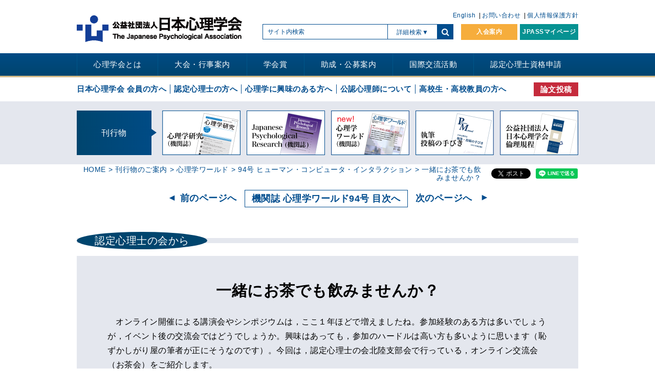

--- FILE ---
content_type: text/html; charset=UTF-8
request_url: https://psych.or.jp/publication/world094/pw24
body_size: 11799
content:
<!DOCTYPE html>
<html lang="ja">
<head>
    <!-- Google Tag Manager -->
  <script>(function(w,d,s,l,i){w[l]=w[l]||[];w[l].push({'gtm.start':
        new Date().getTime(),event:'gtm.js'});var f=d.getElementsByTagName(s)[0],
      j=d.createElement(s),dl=l!='dataLayer'?'&l='+l:'';j.async=true;j.src=
      'https://www.googletagmanager.com/gtm.js?id='+i+dl;f.parentNode.insertBefore(j,f);
    })(window,document,'script','dataLayer','GTM-55CSHH5');</script>
  <!-- End Google Tag Manager -->
  <meta charset="utf-8">
  <meta name="viewport" content="width=device-width">
  <meta name='robots' content='max-image-preview:large' />
  <meta name="theme-color" content="#ffffff">
  <meta name="mobile-web-app-capable" content="yes">
  <meta name="apple-mobile-web-app-capable" content="yes">
  <meta name="googlebot" content="index,follow,max-snippet:-1,max-image-preview:large,max-video-preview:-1">
  <meta name="bingbot" content="index,follow">
  <title>心理学ワールド 94号  ヒューマン・コンピュータ・インタラクション   一緒にお茶でも飲みませんか？ | 日本心理学会</title>  <script>
    (function(){
      var href = window.location.href;
      var domain = href.match(/^https:\/\/www\.(.*)$/);
      if(domain && domain[1] !== '' && domain[1] !== undefined && domain[1] !== null){
        window.location.href = 'https://'+domain[1];
      }
    })();
  </script>
  <link rel="alternate" hreflang="en" href="https://psych.or.jp/english/" />  <link rel="index" href="https://psych.or.jp">
  <link rel="icon" href="https://psych.or.jp/wp-content/themes/psych_wp/favicon/favicon.ico" type="image/x-icon">
  <link rel="apple-touch-icon" href="https://psych.or.jp/wp-content/themes/psych_wp/favicon/apple-touch-icon.png" sizes="180x180">
  <!-- <link href="https://psych.or.jp/wp-content/themes/psych_wp/css/normalize.css" rel="stylesheet"> -->
  <!-- <link href="https://psych.or.jp/wp-content/themes/psych_wp/css/font-awesome.min.css" rel="stylesheet"> -->
  <!-- <link href="https://psych.or.jp/wp-content/themes/psych_wp/css/common.css" rel="stylesheet"> -->
  <!-- <link href="https://psych.or.jp/wp-content/themes/psych_wp/css/layout.css" rel="stylesheet"> -->
  <!-- <link href="https://psych.or.jp/wp-content/themes/psych_wp/css/menu.css?ver=1" rel="stylesheet"> -->
  <!-- <link href="https://psych.or.jp/wp-content/themes/psych_wp/css/style.css?ver=1" rel="stylesheet"> -->
  <meta name="description" content="公益社団法人日本心理学会の公式ホームページ"><meta name="keyword" content="刊行物のご案内,公益社団法人日本心理学会,認定心理士,資格,勉強,大学">  <meta property="og:locale" content="ja_JP" />
  <meta property="og:type" content="article" />
  <meta property="og:title" content="心理学ワールド 94号 認定心理士の会から 一緒にお茶でも飲みませんか？ 伏島 あゆみ（認定心理士の会運営委員会委員） | 日本心理学会" />
  <meta property="og:description" content="公益社団法人日本心理学会の公式ホームページ" />
  <meta property="og:url" content="https://psych.or.jp/publication/world094/pw24/" />
  <meta property="og:site_name" content="公益社団法人日本心理学会" />
    <meta property="og:updated_time" content="2021-07-15 12:46:50" />
  <meta property="og:image" content="https://psych.or.jp/wp-content/themes/psych_wp/images/og_image.png" />
  <meta property="og:image:secure_url" content="https://psych.or.jp/wp-content/themes/psych_wp/images/og_image.png" />
  <meta property="og:image:width" content="1200" />
  <meta property="og:image:height" content="454" />
  <meta name="twitter:card" content="summary_large_image" />
  <meta name="twitter:description" content="公益社団法人日本心理学会の公式ホームページ" />
  <meta name="twitter:title" content="心理学ワールド 94号 認定心理士の会から 一緒にお茶でも飲みませんか？ 伏島 あゆみ（認定心理士の会運営委員会委員） | 日本心理学会" />
  <meta name="twitter:site" content="@jpa_psych" />
  <meta name="twitter:image" content="https://psych.or.jp/wp-content/themes/psych_wp/images/og_image.png" />
  <meta name="twitter:creator" content="@jpa_psych" />
  <!-- <link href="https://psych.or.jp/wp-content/themes/psych_wp/css/magazine.css" rel="stylesheet"> --><!-- <link href="https://psych.or.jp/wp-content/themes/psych_wp/css/pw.css" rel="stylesheet"> -->
<link rel="stylesheet" type="text/css" href="//psych.or.jp/wp-content/cache/wpfc-minified/ldvm3qtr/hmsac.css" media="all"/><script src='//psych.or.jp/wp-content/cache/wpfc-minified/pwuyhc3/hmsac.js' type="text/javascript"></script>
<!-- <script src="https://psych.or.jp/wp-content/themes/psych_wp/js/jquery.min.js"></script> --><!-- <script src="https://psych.or.jp/wp-content/themes/psych_wp/js/init.js"></script> --><!-- <script src="https://psych.or.jp/wp-content/themes/psych_wp/js/megamenu.js"></script> --><!-- <script src="https://psych.or.jp/wp-content/themes/psych_wp/js/jquery.lazyload.min.js"></script> -->	<style>img:is([sizes="auto" i], [sizes^="auto," i]) { contain-intrinsic-size: 3000px 1500px }</style>
	<!-- <link rel='stylesheet' id='wp-block-library-css' href='https://psych.or.jp/wp-includes/css/dist/block-library/style.min.css?ver=6.7.4' type='text/css' media='all' /> -->
<link rel="stylesheet" type="text/css" href="//psych.or.jp/wp-content/cache/wpfc-minified/k9s1udp5/hkfzw.css" media="all"/>
<style id='classic-theme-styles-inline-css' type='text/css'>
/*! This file is auto-generated */
.wp-block-button__link{color:#fff;background-color:#32373c;border-radius:9999px;box-shadow:none;text-decoration:none;padding:calc(.667em + 2px) calc(1.333em + 2px);font-size:1.125em}.wp-block-file__button{background:#32373c;color:#fff;text-decoration:none}
</style>
<style id='global-styles-inline-css' type='text/css'>
:root{--wp--preset--aspect-ratio--square: 1;--wp--preset--aspect-ratio--4-3: 4/3;--wp--preset--aspect-ratio--3-4: 3/4;--wp--preset--aspect-ratio--3-2: 3/2;--wp--preset--aspect-ratio--2-3: 2/3;--wp--preset--aspect-ratio--16-9: 16/9;--wp--preset--aspect-ratio--9-16: 9/16;--wp--preset--color--black: #000000;--wp--preset--color--cyan-bluish-gray: #abb8c3;--wp--preset--color--white: #ffffff;--wp--preset--color--pale-pink: #f78da7;--wp--preset--color--vivid-red: #cf2e2e;--wp--preset--color--luminous-vivid-orange: #ff6900;--wp--preset--color--luminous-vivid-amber: #fcb900;--wp--preset--color--light-green-cyan: #7bdcb5;--wp--preset--color--vivid-green-cyan: #00d084;--wp--preset--color--pale-cyan-blue: #8ed1fc;--wp--preset--color--vivid-cyan-blue: #0693e3;--wp--preset--color--vivid-purple: #9b51e0;--wp--preset--gradient--vivid-cyan-blue-to-vivid-purple: linear-gradient(135deg,rgba(6,147,227,1) 0%,rgb(155,81,224) 100%);--wp--preset--gradient--light-green-cyan-to-vivid-green-cyan: linear-gradient(135deg,rgb(122,220,180) 0%,rgb(0,208,130) 100%);--wp--preset--gradient--luminous-vivid-amber-to-luminous-vivid-orange: linear-gradient(135deg,rgba(252,185,0,1) 0%,rgba(255,105,0,1) 100%);--wp--preset--gradient--luminous-vivid-orange-to-vivid-red: linear-gradient(135deg,rgba(255,105,0,1) 0%,rgb(207,46,46) 100%);--wp--preset--gradient--very-light-gray-to-cyan-bluish-gray: linear-gradient(135deg,rgb(238,238,238) 0%,rgb(169,184,195) 100%);--wp--preset--gradient--cool-to-warm-spectrum: linear-gradient(135deg,rgb(74,234,220) 0%,rgb(151,120,209) 20%,rgb(207,42,186) 40%,rgb(238,44,130) 60%,rgb(251,105,98) 80%,rgb(254,248,76) 100%);--wp--preset--gradient--blush-light-purple: linear-gradient(135deg,rgb(255,206,236) 0%,rgb(152,150,240) 100%);--wp--preset--gradient--blush-bordeaux: linear-gradient(135deg,rgb(254,205,165) 0%,rgb(254,45,45) 50%,rgb(107,0,62) 100%);--wp--preset--gradient--luminous-dusk: linear-gradient(135deg,rgb(255,203,112) 0%,rgb(199,81,192) 50%,rgb(65,88,208) 100%);--wp--preset--gradient--pale-ocean: linear-gradient(135deg,rgb(255,245,203) 0%,rgb(182,227,212) 50%,rgb(51,167,181) 100%);--wp--preset--gradient--electric-grass: linear-gradient(135deg,rgb(202,248,128) 0%,rgb(113,206,126) 100%);--wp--preset--gradient--midnight: linear-gradient(135deg,rgb(2,3,129) 0%,rgb(40,116,252) 100%);--wp--preset--font-size--small: 13px;--wp--preset--font-size--medium: 20px;--wp--preset--font-size--large: 36px;--wp--preset--font-size--x-large: 42px;--wp--preset--spacing--20: 0.44rem;--wp--preset--spacing--30: 0.67rem;--wp--preset--spacing--40: 1rem;--wp--preset--spacing--50: 1.5rem;--wp--preset--spacing--60: 2.25rem;--wp--preset--spacing--70: 3.38rem;--wp--preset--spacing--80: 5.06rem;--wp--preset--shadow--natural: 6px 6px 9px rgba(0, 0, 0, 0.2);--wp--preset--shadow--deep: 12px 12px 50px rgba(0, 0, 0, 0.4);--wp--preset--shadow--sharp: 6px 6px 0px rgba(0, 0, 0, 0.2);--wp--preset--shadow--outlined: 6px 6px 0px -3px rgba(255, 255, 255, 1), 6px 6px rgba(0, 0, 0, 1);--wp--preset--shadow--crisp: 6px 6px 0px rgba(0, 0, 0, 1);}:where(.is-layout-flex){gap: 0.5em;}:where(.is-layout-grid){gap: 0.5em;}body .is-layout-flex{display: flex;}.is-layout-flex{flex-wrap: wrap;align-items: center;}.is-layout-flex > :is(*, div){margin: 0;}body .is-layout-grid{display: grid;}.is-layout-grid > :is(*, div){margin: 0;}:where(.wp-block-columns.is-layout-flex){gap: 2em;}:where(.wp-block-columns.is-layout-grid){gap: 2em;}:where(.wp-block-post-template.is-layout-flex){gap: 1.25em;}:where(.wp-block-post-template.is-layout-grid){gap: 1.25em;}.has-black-color{color: var(--wp--preset--color--black) !important;}.has-cyan-bluish-gray-color{color: var(--wp--preset--color--cyan-bluish-gray) !important;}.has-white-color{color: var(--wp--preset--color--white) !important;}.has-pale-pink-color{color: var(--wp--preset--color--pale-pink) !important;}.has-vivid-red-color{color: var(--wp--preset--color--vivid-red) !important;}.has-luminous-vivid-orange-color{color: var(--wp--preset--color--luminous-vivid-orange) !important;}.has-luminous-vivid-amber-color{color: var(--wp--preset--color--luminous-vivid-amber) !important;}.has-light-green-cyan-color{color: var(--wp--preset--color--light-green-cyan) !important;}.has-vivid-green-cyan-color{color: var(--wp--preset--color--vivid-green-cyan) !important;}.has-pale-cyan-blue-color{color: var(--wp--preset--color--pale-cyan-blue) !important;}.has-vivid-cyan-blue-color{color: var(--wp--preset--color--vivid-cyan-blue) !important;}.has-vivid-purple-color{color: var(--wp--preset--color--vivid-purple) !important;}.has-black-background-color{background-color: var(--wp--preset--color--black) !important;}.has-cyan-bluish-gray-background-color{background-color: var(--wp--preset--color--cyan-bluish-gray) !important;}.has-white-background-color{background-color: var(--wp--preset--color--white) !important;}.has-pale-pink-background-color{background-color: var(--wp--preset--color--pale-pink) !important;}.has-vivid-red-background-color{background-color: var(--wp--preset--color--vivid-red) !important;}.has-luminous-vivid-orange-background-color{background-color: var(--wp--preset--color--luminous-vivid-orange) !important;}.has-luminous-vivid-amber-background-color{background-color: var(--wp--preset--color--luminous-vivid-amber) !important;}.has-light-green-cyan-background-color{background-color: var(--wp--preset--color--light-green-cyan) !important;}.has-vivid-green-cyan-background-color{background-color: var(--wp--preset--color--vivid-green-cyan) !important;}.has-pale-cyan-blue-background-color{background-color: var(--wp--preset--color--pale-cyan-blue) !important;}.has-vivid-cyan-blue-background-color{background-color: var(--wp--preset--color--vivid-cyan-blue) !important;}.has-vivid-purple-background-color{background-color: var(--wp--preset--color--vivid-purple) !important;}.has-black-border-color{border-color: var(--wp--preset--color--black) !important;}.has-cyan-bluish-gray-border-color{border-color: var(--wp--preset--color--cyan-bluish-gray) !important;}.has-white-border-color{border-color: var(--wp--preset--color--white) !important;}.has-pale-pink-border-color{border-color: var(--wp--preset--color--pale-pink) !important;}.has-vivid-red-border-color{border-color: var(--wp--preset--color--vivid-red) !important;}.has-luminous-vivid-orange-border-color{border-color: var(--wp--preset--color--luminous-vivid-orange) !important;}.has-luminous-vivid-amber-border-color{border-color: var(--wp--preset--color--luminous-vivid-amber) !important;}.has-light-green-cyan-border-color{border-color: var(--wp--preset--color--light-green-cyan) !important;}.has-vivid-green-cyan-border-color{border-color: var(--wp--preset--color--vivid-green-cyan) !important;}.has-pale-cyan-blue-border-color{border-color: var(--wp--preset--color--pale-cyan-blue) !important;}.has-vivid-cyan-blue-border-color{border-color: var(--wp--preset--color--vivid-cyan-blue) !important;}.has-vivid-purple-border-color{border-color: var(--wp--preset--color--vivid-purple) !important;}.has-vivid-cyan-blue-to-vivid-purple-gradient-background{background: var(--wp--preset--gradient--vivid-cyan-blue-to-vivid-purple) !important;}.has-light-green-cyan-to-vivid-green-cyan-gradient-background{background: var(--wp--preset--gradient--light-green-cyan-to-vivid-green-cyan) !important;}.has-luminous-vivid-amber-to-luminous-vivid-orange-gradient-background{background: var(--wp--preset--gradient--luminous-vivid-amber-to-luminous-vivid-orange) !important;}.has-luminous-vivid-orange-to-vivid-red-gradient-background{background: var(--wp--preset--gradient--luminous-vivid-orange-to-vivid-red) !important;}.has-very-light-gray-to-cyan-bluish-gray-gradient-background{background: var(--wp--preset--gradient--very-light-gray-to-cyan-bluish-gray) !important;}.has-cool-to-warm-spectrum-gradient-background{background: var(--wp--preset--gradient--cool-to-warm-spectrum) !important;}.has-blush-light-purple-gradient-background{background: var(--wp--preset--gradient--blush-light-purple) !important;}.has-blush-bordeaux-gradient-background{background: var(--wp--preset--gradient--blush-bordeaux) !important;}.has-luminous-dusk-gradient-background{background: var(--wp--preset--gradient--luminous-dusk) !important;}.has-pale-ocean-gradient-background{background: var(--wp--preset--gradient--pale-ocean) !important;}.has-electric-grass-gradient-background{background: var(--wp--preset--gradient--electric-grass) !important;}.has-midnight-gradient-background{background: var(--wp--preset--gradient--midnight) !important;}.has-small-font-size{font-size: var(--wp--preset--font-size--small) !important;}.has-medium-font-size{font-size: var(--wp--preset--font-size--medium) !important;}.has-large-font-size{font-size: var(--wp--preset--font-size--large) !important;}.has-x-large-font-size{font-size: var(--wp--preset--font-size--x-large) !important;}
:where(.wp-block-post-template.is-layout-flex){gap: 1.25em;}:where(.wp-block-post-template.is-layout-grid){gap: 1.25em;}
:where(.wp-block-columns.is-layout-flex){gap: 2em;}:where(.wp-block-columns.is-layout-grid){gap: 2em;}
:root :where(.wp-block-pullquote){font-size: 1.5em;line-height: 1.6;}
</style>
<link rel="https://api.w.org/" href="https://psych.or.jp/wp-json/" /><link rel="EditURI" type="application/rsd+xml" title="RSD" href="https://psych.or.jp/xmlrpc.php?rsd" />
<meta name="generator" content="WordPress 6.7.4" />
<link rel="canonical" href="https://psych.or.jp/publication/world094/pw24/" />
<link rel='shortlink' href='https://psych.or.jp/?p=11244' />
<link rel="alternate" title="oEmbed (JSON)" type="application/json+oembed" href="https://psych.or.jp/wp-json/oembed/1.0/embed?url=https%3A%2F%2Fpsych.or.jp%2Fpublication%2Fworld094%2Fpw24%2F" />
<link rel="alternate" title="oEmbed (XML)" type="text/xml+oembed" href="https://psych.or.jp/wp-json/oembed/1.0/embed?url=https%3A%2F%2Fpsych.or.jp%2Fpublication%2Fworld094%2Fpw24%2F&#038;format=xml" />
<script type="application/ld+json">{
    "@context": "https://schema.org",
    "@type": "Article",
    "mainEntityOfPage": {
        "@type": "WebPage",
        "@id": "https://psych.or.jp/publication/world094/pw24/"
    },
    "headline": "心理学ワールド 94号  ヒューマン・コンピュータ・インタラクション   一緒にお茶でも飲みませんか？ | 日本心理学会",
    "image": [
        "https://psych.or.jp/wp-content/themes/psych_wp/images/og_image.png"
    ],
    "datePublished": "2021-07-15T11:51:01+09:00",
    "dateModified": "2021-07-15T12:46:50+09:00",
    "author": {
        "@type": "Person",
        "name": "psych"
    },
    "publisher": {
        "@context": "http://schema.org",
        "@type": "Organization",
        "name": "日本心理学会",
        "description": "日本心理学会は、心理学の進歩普及を図ることを目的として1927年（昭和2年）4月7日に創立された、全国規模の心理学の総合学会では最も歴史のある学会です。基礎領域から応用領域まで広い専門領域にわたった会員を擁し、一貫して日本の心理学の発展に貢献してきました。",
        "logo": {
            "@type": "ImageObject",
            "url": "https://psych.or.jp/wp-content/themes/psych_wp/images/topLogo.png"
        }
    }
}</script><style>
a[href^="https://psych.or.jp"]:after{
    background: none;
    display: none;
}
a[href$=".pdf"]:after{
  content: " ";
  display: inline-block;
  width: 20px;
  height: 18px;
  background: url(https://psych.or.jp/wp-content/themes/psych_wp/images/pdf.svg);
  background-repeat: no-repeat;
  background-size: contain;
  vertical-align: middle;
  margin-left: 5px;
  position: relative;
  top: 0;
}
a[href$=".xls"]:after, a[href$=".xlsx"]:after{
  content: " ";
  display: inline-block;
  width: 24px;
  height: 20px;
  background: url(https://psych.or.jp/wp-content/themes/psych_wp/images/xls.svg);
  background-repeat: no-repeat;
  background-size: contain;
  vertical-align: sub;
  margin-left: 5px;
}
a[href$=".doc"]:after, a[href$=".docx"]:after{ 
  content: " ";
  display: inline-block;
  width: 24px;
  height: 20px;
  background: url(https://psych.or.jp/wp-content/themes/psych_wp/images/word.svg);
  background-repeat: no-repeat;
  background-size: contain;
  vertical-align: sub;
  margin-left: 5px;
}
</style></head>
<body>
<!-- Google Tag Manager (noscript) -->
<noscript><iframe src="https://www.googletagmanager.com/ns.html?id=GTM-55CSHH5"
                  height="0" width="0" style="display:none;visibility:hidden"></iframe></noscript>
<!-- End Google Tag Manager (noscript) -->
<div id="fb-root"></div>
<script>(function(d, s, id) {
    var js, fjs = d.getElementsByTagName(s)[0];
    if (d.getElementById(id)) return;
    js = d.createElement(s); js.id = id;
    js.src = "https://connect.facebook.net/ja_JP/sdk.js#xfbml=1&version=v3.0";
    fjs.parentNode.insertBefore(js, fjs);
  }(document, 'script', 'facebook-jssdk'));</script>
<main>
  <header>
    <div class="header">
      <h1 class="headerLogo"><a href="https://psych.or.jp/"><img src="https://psych.or.jp/wp-content/themes/psych_wp/images/topLogo.png" alt="公益社団法人 日本心理学会"></a></h1>
      <div class="pcHeaderMenu">
        <ul class="pcHeaderMenuListBox flexible">
          <li>
            <a href="https://psych.or.jp/english/">English</a>          </li>
          <li>
            <a href="https://psych.or.jp/contact/">お問い合わせ</a>
          </li>
          <li>
            <a href="https://psych.or.jp/privacy/">個人情報保護方針</a>          </li>
        </ul>
      </div>
      <div class="searchAndBtnContainer flexible">
        <div class="searchBoxArea">
  <form method="get" class="headSarchArea" action="https://psych.or.jp/">
    <div class="searchTextBox"><input name="s" class="searchText" placeholder="サイト内検索" /></div>
    <div class="MorSarchArea">
      <p class="morSarchButton afterDefault">詳細検索</p>
    </div>
    <div class="searchBoxBtnArea">
      <button type="submit" class="searchBtn searchIcon"></button>
    </div>
    <div class="headserchMor">
      <div class="item">
        <p>心理学ワールド 絞込み</p>
        <ul>
          <li><label class="checkArea">
              <input type="checkbox" name="item[]" value="title"><span class="checkPseudoBtn"></span>
              <span class="checkTitle">タイトル</span></label></li>
          <li><label class="checkArea">
              <input type="checkbox" name="item[]" value="textdata"><span class="checkPseudoBtn"></span>
              <span class="checkTitle">内容</span></label></li>
          <li><label class="checkArea">
              <input type="checkbox" name="item[]" value="author"><span class="checkPseudoBtn"></span>
              <span class="checkTitle">執筆者</span></label></li>
          <li><label class="checkArea">
              <input type="checkbox" name="item[]" value="feature"><span class="checkPseudoBtn"></span>
              <span class="checkTitle">特集</span></label></li>
          <li><label class="checkArea">
              <input type="checkbox" name="item[]" value="feature_sub"><span class="checkPseudoBtn"></span>
              <span class="checkTitle">小特集</span></label></li>
          <li><label class="checkArea">
              <input type="checkbox" name="item[]" value="heading"><span class="checkPseudoBtn"></span>
              <span class="checkTitle">見出し</span></label></li>
        </ul>
        <div class="type">
                    <label>号数</label><br>
          <select name="typeMin">
            <option value="0" selected>0</option><option value="1">1</option><option value="2">2</option><option value="3">3</option><option value="4">4</option><option value="5">5</option><option value="6">6</option><option value="7">7</option><option value="8">8</option><option value="9">9</option><option value="10">10</option><option value="11">11</option><option value="12">12</option><option value="13">13</option><option value="14">14</option><option value="15">15</option><option value="16">16</option><option value="17">17</option><option value="18">18</option><option value="19">19</option><option value="20">20</option><option value="21">21</option><option value="22">22</option><option value="23">23</option><option value="24">24</option><option value="25">25</option><option value="26">26</option><option value="27">27</option><option value="28">28</option><option value="29">29</option><option value="30">30</option><option value="31">31</option><option value="32">32</option><option value="33">33</option><option value="34">34</option><option value="35">35</option><option value="36">36</option><option value="37">37</option><option value="38">38</option><option value="39">39</option><option value="40">40</option><option value="41">41</option><option value="42">42</option><option value="43">43</option><option value="44">44</option><option value="45">45</option><option value="46">46</option><option value="47">47</option><option value="48">48</option><option value="49">49</option><option value="50">50</option><option value="51">51</option><option value="52">52</option><option value="53">53</option><option value="54">54</option><option value="55">55</option><option value="56">56</option><option value="57">57</option><option value="58">58</option><option value="59">59</option><option value="60">60</option><option value="61">61</option><option value="62">62</option><option value="63">63</option><option value="64">64</option><option value="65">65</option><option value="66">66</option><option value="67">67</option><option value="68">68</option><option value="69">69</option><option value="70">70</option><option value="71">71</option><option value="72">72</option><option value="73">73</option><option value="74">74</option><option value="75">75</option><option value="76">76</option><option value="77">77</option><option value="78">78</option><option value="79">79</option><option value="80">80</option><option value="81">81</option><option value="82">82</option><option value="83">83</option><option value="84">84</option><option value="85">85</option><option value="86">86</option><option value="87">87</option><option value="88">88</option><option value="89">89</option><option value="90">90</option><option value="91">91</option><option value="92">92</option><option value="93">93</option><option value="94">94</option><option value="95">95</option><option value="96">96</option><option value="97">97</option><option value="98">98</option><option value="99">99</option><option value="100">100</option><option value="101">101</option><option value="102">102</option><option value="103">103</option><option value="104">104</option><option value="105">105</option><option value="106">106</option><option value="107">107</option><option value="108">108</option><option value="109">109</option><option value="110">110</option><option value="111">111</option><option value="112">112</option>          </select><span>号
        ～</span>
          <select name="typeMax">
            <option value="0">0</option><option value="1">1</option><option value="2">2</option><option value="3">3</option><option value="4">4</option><option value="5">5</option><option value="6">6</option><option value="7">7</option><option value="8">8</option><option value="9">9</option><option value="10">10</option><option value="11">11</option><option value="12">12</option><option value="13">13</option><option value="14">14</option><option value="15">15</option><option value="16">16</option><option value="17">17</option><option value="18">18</option><option value="19">19</option><option value="20">20</option><option value="21">21</option><option value="22">22</option><option value="23">23</option><option value="24">24</option><option value="25">25</option><option value="26">26</option><option value="27">27</option><option value="28">28</option><option value="29">29</option><option value="30">30</option><option value="31">31</option><option value="32">32</option><option value="33">33</option><option value="34">34</option><option value="35">35</option><option value="36">36</option><option value="37">37</option><option value="38">38</option><option value="39">39</option><option value="40">40</option><option value="41">41</option><option value="42">42</option><option value="43">43</option><option value="44">44</option><option value="45">45</option><option value="46">46</option><option value="47">47</option><option value="48">48</option><option value="49">49</option><option value="50">50</option><option value="51">51</option><option value="52">52</option><option value="53">53</option><option value="54">54</option><option value="55">55</option><option value="56">56</option><option value="57">57</option><option value="58">58</option><option value="59">59</option><option value="60">60</option><option value="61">61</option><option value="62">62</option><option value="63">63</option><option value="64">64</option><option value="65">65</option><option value="66">66</option><option value="67">67</option><option value="68">68</option><option value="69">69</option><option value="70">70</option><option value="71">71</option><option value="72">72</option><option value="73">73</option><option value="74">74</option><option value="75">75</option><option value="76">76</option><option value="77">77</option><option value="78">78</option><option value="79">79</option><option value="80">80</option><option value="81">81</option><option value="82">82</option><option value="83">83</option><option value="84">84</option><option value="85">85</option><option value="86">86</option><option value="87">87</option><option value="88">88</option><option value="89">89</option><option value="90">90</option><option value="91">91</option><option value="92">92</option><option value="93">93</option><option value="94">94</option><option value="95">95</option><option value="96">96</option><option value="97">97</option><option value="98">98</option><option value="99">99</option><option value="100">100</option><option value="101">101</option><option value="102">102</option><option value="103">103</option><option value="104">104</option><option value="105">105</option><option value="106">106</option><option value="107">107</option><option value="108">108</option><option value="109">109</option><option value="110">110</option><option value="111">111</option><option value="112" selected>112</option>          </select>
          <span>号</span>
        </div>
        <div class="year">
                    <label>発行年度</label><br>
          <select name="yearMin">
            <option value="1998" selected>1998</option><option value="1999">1999</option><option value="2000">2000</option><option value="2001">2001</option><option value="2002">2002</option><option value="2003">2003</option><option value="2004">2004</option><option value="2005">2005</option><option value="2006">2006</option><option value="2007">2007</option><option value="2008">2008</option><option value="2009">2009</option><option value="2010">2010</option><option value="2011">2011</option><option value="2012">2012</option><option value="2013">2013</option><option value="2014">2014</option><option value="2015">2015</option><option value="2016">2016</option><option value="2017">2017</option><option value="2018">2018</option><option value="2019">2019</option><option value="2020">2020</option><option value="2021">2021</option><option value="2022">2022</option><option value="2023">2023</option><option value="2024">2024</option><option value="2025">2025</option><option value="2026">2026</option>          </select><span>
        ～</span>
          <select name="yearMax">
            <option value="1998">1998</option><option value="1999">1999</option><option value="2000">2000</option><option value="2001">2001</option><option value="2002">2002</option><option value="2003">2003</option><option value="2004">2004</option><option value="2005">2005</option><option value="2006">2006</option><option value="2007">2007</option><option value="2008">2008</option><option value="2009">2009</option><option value="2010">2010</option><option value="2011">2011</option><option value="2012">2012</option><option value="2013">2013</option><option value="2014">2014</option><option value="2015">2015</option><option value="2016">2016</option><option value="2017">2017</option><option value="2018">2018</option><option value="2019">2019</option><option value="2020">2020</option><option value="2021">2021</option><option value="2022">2022</option><option value="2023">2023</option><option value="2024">2024</option><option value="2025">2025</option><option value="2026" selected>2026</option>          </select>
        </div>
      </div>
      <div class="item">
        <p>執筆・投稿の手びき 絞込み</p>
        <label class="checkArea">
          <input type="checkbox" name="manualHead" value="1">
          <span class="checkPseudoBtn"></span>
          <span class="checkTitle">執筆・投稿の手びき</span>
        </label>
      </div>
      <input type="text" name="freeText" class="freeText" placeholder="フリーワード">
      <div class="headSerchButton">
        <input type="hidden" name="pagetype" value="head">
        <button type="submit">検索する</button>
      </div>
    </div>
  </form>
</div>        <div class="mypageLoginBtnArea flexible">
          <div class="joinUsLink pcLink"><a href="https://psych.or.jp/invitation/">入会案内</a></div>
          <div class="mypageLink pcLink"><a href="https://jpass.online/" target="_blank" style="white-space: nowrap;">JPASSマイページ</a></div>
        </div>
      </div>
      <a href="#" class="spNaviBtn">
        <div class="spNaviBarArea">
          <span class="spNaviBar"></span>
          <span class="spNaviBar"></span>
          <span class="spNaviBar"></span>
        </div>
        <p>MENU</p>
      </a>
    </div><!--header-->
    <nav class="naviArea">
      <div class="naviWrap">
        <ul class="naviListBox"><li class="naviList menu-dropdown-icon toggleArrow">
  <a class="togleTarget" href="#">心理学会とは</a><ul class="childNaviListBox" style="display:none"><li class="childNaviList"><a href="https://psych.or.jp/about/">沿革・概要</a></li>
        <li class="childNaviList"><a href="https://psych.or.jp/about/#message">理事長挨拶</a></li>
        <li class="childNaviList"><a href="https://psych.or.jp/about/#rinri">倫理綱領</a></li><li class="childNaviList"><a href="https://psych.or.jp/about/kitei/">定款・細則・規程集</a></li><li class="childNaviList"><a href="https://psych.or.jp/about/gijiroku/">議事録・事業報告</a></li><li class="childNaviList"><a href="https://psych.or.jp/about/soshiki/">組織</a></li><li class="childNaviList"><a href="https://psych.or.jp/about/yakuin/">役員・代議員名簿</a></li><li class="childNaviList"><a href="https://psych.or.jp/about/iinkai/">委員会</a></li><li class="childNaviList"><a href="https://psych.or.jp/about/international/inter_network/">留学生ネットワーク</a></li>
      <li class="childNaviList"><a href="https://psych.or.jp/publication/">刊行物</a></li>
      <li class="childNaviList"><a href="https://psych.or.jp/contact/">各種お問い合わせ</a></li>
      <li class="childNaviList"><a href="https://psych.or.jp/relation/link_japan/">関連団体情報</a></li></ul><li class="naviList menu-dropdown-icon toggleArrow">
  <a class="togleTarget" href="#">大会・行事案内</a><ul class="childNaviListBox" style="display:none"><li class="childNaviList"><a href="https://psych.or.jp/meeting/meeting/">学術大会</a></li><li class="childNaviList"><a href="https://psych.or.jp/event/ws/">研修会</a></li><li class="childNaviList"><a href="https://psych.or.jp/event/">公開シンポジウム</a></li><li class="childNaviList"><a href="https://psych.or.jp/event/yt-live/">YouTube ライブ</a></li><li class="childNaviList"><a href="https://psych.or.jp/authorization/ninteinokaievent/">認定心理士の会 イベント</a></li><li class="childNaviList"><a href="https://psych.or.jp/authorization/ninteinokai-book/">認定心理士の会 新刊連動講座</a></li><li class="childNaviList"><a href="https://psych.or.jp/event/support/">共催・後援・協賛行事</a></li><li class="childNaviList"><a href="https://psych.or.jp/event/others/">関連団体の行事</a></li><li class="childNaviList"><a href="https://psych.or.jp/event/highschool/sympo2025_highschool/">高校生講座（対面）</a></li><li class="childNaviList"><a href="https://psych.or.jp/interest/lecture_hs/">高校生講座（YouTube版）</a></li><li class="childNaviList pc" style="visibility: hidden;">&nbsp;</li><li class="childNaviList pc" style="visibility: hidden;">&nbsp;</li></ul><li class="naviList menu-dropdown-icon toggleArrow">
  <a class="togleTarget" href="#">学会賞</a><ul class="childNaviListBox" style="display:none"><li class="childNaviList"><a href="https://psych.or.jp/prize/kokusai/">国際賞</a></li><li class="childNaviList"><a href="https://psych.or.jp/prize/kokusai_jushou/">国際賞受賞者</a></li><li class="childNaviList"><a href="https://psych.or.jp/prize/">優秀論文賞</a></li><li class="childNaviList"><a href="https://psych.or.jp/prize/ronbun_jushou/">優秀論文賞受賞論文</a></li><li class="childNaviList"><a href="https://psych.or.jp/prize/conf/">学術大会優秀発表賞</a></li><li class="childNaviList"><a href="https://psych.or.jp/prize/museum_list/">心理学ミュージアム<br>優秀作品賞</a></li><li class="childNaviList"><a href="https://psych.or.jp/prize/citizen/list/">シチズン・サイコロジスト<br>奨励賞受賞者</a></li><li class="childNaviList"><a href="https://psych.or.jp/prize/citizen/">シチズン・サイコロジスト<br>奨励賞</a></li></ul><li class="naviList menu-dropdown-icon toggleArrow">
  <a class="togleTarget" href="#">助成・公募案内</a><ul class="childNaviListBox" style="display:none"><li class="childNaviList"><a href="https://psych.or.jp/jpamember/jpa_offer/">日本心理学会の助成・公募</a></li><li class="childNaviList"><a href="https://psych.or.jp/study/top/">研究会制度</a></li><li class="childNaviList"><a href="https://psych.or.jp/subsidy/">国際会議旅費補助</a></li><li class="childNaviList"><a href="https://psych.or.jp/jishinjoho/top/">災害復興助成</a></li><li class="childNaviList"><a href="https://psych.or.jp/offer/">研究公募情報</a></li><li class="childNaviList"><a href="https://psych.or.jp/person/">人事公募情報</a></li><li class="pc" style="width:23.45%;height:44px;background:transparent"></li><li class="pc" style="width:23.45%;height:44px;background:transparent"></li></ul><li class="naviList menu-dropdown-icon toggleArrow">
  <a class="togleTarget" href="#">国際交流活動</a><ul class="childNaviListBox" style="display:none"><li class="childNaviList"><a href="https://psych.or.jp/relationship/relatednotice/">関連団体からのお知らせ</a></li><li class="childNaviList"><a href="https://psych.or.jp/about/international/">国際的な交流・協力</a></li><li class="pc" style="width:23.45%;height:44px;background:transparent"></li><li class="pc" style="width:23.45%;height:44px;background:transparent"></li></ul><li class="naviList menu-dropdown-icon toggleArrow">
  <a class="togleTarget" href="https://psych.or.jp/qualification/">認定心理士資格申請</a><ul class="childNaviListBox" style="display:none"><li class="childNaviList"><a href="https://psych.or.jp/qualification/">認定心理士とは</a></li><li class="childNaviList"><a href="https://psych.or.jp/qualification/procedure/">認定の手続き</a></li><li class="childNaviList"><a href="https://psych.or.jp/qualification/doc_index/">申請書類</a></li><li class="childNaviList"><a href="https://psych.or.jp/qualification/shinsei_shinrishi_densi/">電子申請</a></li><li class="childNaviList"><a href="https://psych.or.jp/qualification/standard_index/">単位認定基準</a></li><li class="childNaviList"><a href="https://psych.or.jp/qualification/shinsei_shinrityousa_densi/">認定心理士(心理調査)</a></li><li class="childNaviList"><a href="https://psych.or.jp/qualification/iinkai_details/">資格認定委員会</a></li><li class="childNaviList"><a href="https://psych.or.jp/qualification/q-a/">Q & A</a></li><li class="childNaviList"><a href="https://psych.or.jp/qualification/oshirase/">お知らせ</a></li><li class="childNaviList"><a href="https://psych.or.jp/qualification/qualificationperson/">大学 資格担当者の方へ</a></li><li class="pc" style="width:23.45%;height:44px;background:transparent"></li><li class="pc" style="width:23.45%;height:44px;background:transparent"></li></ul><li class="childNaviList spHeaderMenu"><a class="deleteArrow" href="https://psych.or.jp/jpamember/">日本心理学会 会員の方へ</a></li><li class="childNaviList spHeaderMenu"><a class="deleteArrow" href="https://psych.or.jp/authorization/">認定心理士の方へ</a></li><li class="childNaviList spHeaderMenu"><a class="deleteArrow" href="https://psych.or.jp/public/">心理学に興味のある方へ</a></li><li class="childNaviList spHeaderMenu"><a class="deleteArrow" href="https://psych.or.jp/qualification/shinrishi_info/">公認心理師について</a></li><li class="childNaviList spHeaderMenu"><a class="deleteArrow" href="https://psych.or.jp//highschool/">高校生・高校教員の方へ</a></li><li class="childNaviList spHeaderMenu"><a class="deleteArrow" href="https://psych.or.jp/contact/">お問い合わせ </a></li><li class="childNaviList spHeaderMenu spSearch"><div class="joinUsLink spLink"><a href="https://psych.or.jp/invitation/">入会案内</a></div><div class="mypageLink spLink"><a href="https://psych.or.jp/jpamember/mypagerenewal/" style="white-space: nowrap;">JPASSマイページ</a></div><div class="paperLink spLink"><a href="https://psych.or.jp/publication/paper/">論文投稿</a></div></li><li class="childNaviList spHeaderMenu"><a class="deleteArrow" href="https://psych.or.jp/privacy/">個人情報保護方針</a></li><li class="childNaviList spHeaderMenu"><a href="https://psych.or.jp/english/">English</a></li><li class="menuClose">
<div class="menuCloseBtn">
<a href="#" class="naviListBtn">閉じる</a>
</div>
</li></ul>      </div>
    </nav>
  </header>
    <div class="navBack"></div>
    <div class="targetNaviArea">
    <nav class="pcTargetNavi">
      <ul class="pcTargetNaviListBox flexible keyColorText">
        <li>
          <a href="https://psych.or.jp/jpamember/"  >日本心理学会 会員の方へ</a>
        </li>
        <li>
          <a href="https://psych.or.jp/authorization/" >認定心理士の方へ</a>
        </li>
        <li>
          <a href="https://psych.or.jp/public/" >心理学に興味のある方へ</a>
        </li>
        <li>
          <a href="https://psych.or.jp/qualification/shinrishi_info/" >公認心理師について</a>
        </li>
        <li>
          <a href="https://psych.or.jp/highschool/" >高校生・高校教員の方へ</a>
        </li>
      </ul>
      <div class="submitPaperBtn">
        <a href="https://psych.or.jp/publication/paper/" class="">論文投稿</a>
      </div>
    </nav>
  </div><!--targetNaviArea-->
  <div class="wrap">
        <section class="pcMagazineIntoArea">
          <div class="pcMagazineIntoWrap flexible">
            <h4 class="pcMagazineInfoTitle">刊行物</h4>
            <ul class="pcMagazineListBox flexible"><li><a href="https://psych.or.jp/publication/journal">
                  <div class="pcMagazineBanner"><img src="https://psych.or.jp/wp-content/themes/psych_wp/images/bannerReserch_off.png?ver=2" alt="心理学研究（機関誌）"></div></a></li><li class="pcMagazineList"><a href="https://psych.or.jp/publication/jpr"><div class="pcMagazineBanner"><img src="https://psych.or.jp/wp-content/themes/psych_wp/images/bannerReserchJ_off.png" alt="Japanese Psychological Research（機関誌）"></div></a></li><li class="pcMagazineList"><a href="https://psych.or.jp/publication/world"><div class="pcMagazineBanner"><img src="https://psych.or.jp/wp-content/themes/psych_wp/images/bannerWorld.png" alt="new! 心理学ワールド（機関誌）"></div></a></li><li class="pcMagazineList"><a href="https://psych.or.jp/manual/"><div class="pcMagazineBanner"><img src="https://psych.or.jp/wp-content/themes/psych_wp/images/bannerGuidance_off.png" alt="執筆の手びき（機関誌）"></div></a></li><li class="pcMagazineList"><a href="https://psych.or.jp/publication/rinri_kitei"><div class="pcMagazineBanner"><img src="https://psych.or.jp/wp-content/themes/psych_wp/images/bannerProvision_off.png" alt="公益社団法人日本心理学会倫理規定（機関誌）"></div></a></li></ul></div></section>    <div class="mainContentsArea">
      <div class="commonContentsWrap"><div class="magazineBreadCrunmb"><ol class="breadCrunmbListBox flexible keyColorText">
  <li class="magazineBreadCrunmbList"><a href="https://psych.or.jp/">HOME</a></li><li><a href="https://psych.or.jp/publication">刊行物のご案内</a></li><li><a href="https://psych.or.jp/world094">心理学ワールド</a></li><li><a href="https://psych.or.jp/world094">94号  ヒューマン・コンピュータ・インタラクション</a></li><li>一緒にお茶でも飲みませんか？</li></ol><ul class="snsBox">
<li class="snsList">
<div class="snsTwitter">
<a href="https://twitter.com/share?ref_src=twsrc%5Etfw" class="twitter-share-button" data-show-count="false" data-text="心理学ワールド 94号 認定心理士の会から 一緒にお茶でも飲みませんか？ 伏島 あゆみ（認定心理士の会運営委員会委員） | 日本心理学会">Tweet</a>
<script async src="https://platform.twitter.com/widgets.js" charset="utf-8"></script>
</div>
</li>
<li class="snsList">
<div class="fb-share-button" data-href="https://psych.or.jp/publication/world094/pw24/" data-layout="button_count" data-size="small" data-mobile-iframe="true">
<a target="_blank" href="https://www.facebook.com/sharer/sharer.php?u=http%3A%2F%2F192.168.3.5%2Fpsychmainwp%2F&amp;src=sdkpreparse" class="fb-xfbml-parse-ignore">シェア</a>
</div>
</li>
  <li class="snsList">
    <div class="snsTwitter">
<div class="line-it-button" style="display: none;" data-lang="ja" data-type="share-a" data-url="<?php echo $url; ?>"></div>
<script src="https://d.line-scdn.net/r/web/social-plugin/js/thirdparty/loader.min.js" async="async" defer="defer"></script>
    </div>
  </li>
</ul></div><div class="pwPager"><a href="https://psych.or.jp/publication/world094/pw23/" class="toBack"><span>前のページへ</span></a><a href="https://psych.or.jp/publication/world094/" class="toIndex">機関誌 心理学ワールド94号 目次へ</a><a href="https://psych.or.jp/publication/world094/pw25/" class="toNext"><span>次のページへ</span></a></div><div class="pwTitleArea"><h2 class="featureJomu">認定心理士の会から</h2></div><ul class="snsBox spSns">
  <li class="snsList">
    <div class="snsTwitter">
      <a href="https://twitter.com/share?ref_src=twsrc%5Etfw" class="twitter-share-button" data-show-count="false" data-text="心理学ワールド 94号 認定心理士の会から 一緒にお茶でも飲みませんか？ 伏島 あゆみ（認定心理士の会運営委員会委員） | 日本心理学会">Tweet</a><script async src="https://platform.twitter.com/widgets.js" charset="utf-8"></script>
    </div>
  </li>
  <li class="snsList">
    <div class="fb-share-button" data-href="https://psych.or.jp/publication/world094/pw24/" data-layout="button_count" data-size="small" data-mobile-iframe="true"><a target="_blank" href="https://www.facebook.com/sharer/sharer.php?u=http%3A%2F%2F192.168.3.5%2Fpsychmainwp%2F&amp;amp;src=sdkpreparse" class="fb-xfbml-parse-ignore">シェア</a></div>
  </li>
  <li class="snsList">
    <div class="snsTwitter">
      <div class="line-it-button" style="display: none;" data-lang="ja" data-type="share-a" data-url="https://psych.or.jp/publication/world094/pw24/" data-text="心理学ワールド 94号 認定心理士の会から 一緒にお茶でも飲みませんか？ 伏島 あゆみ（認定心理士の会運営委員会委員） | 日本心理学会"></div>
      <script src="https://d.line-scdn.net/r/web/social-plugin/js/thirdparty/loader.min.js" async="async" defer="defer"></script>
    </div>
  </li>
</ul><div class="pwContentsSection"><section class="introPartGray"><h3 class="pwContentsTitleCenter">一緒にお茶でも飲みませんか？</h3><p>オンライン開催による講演会やシンポジウムは，ここ１年ほどで増えましたね。参加経験のある方は多いでしょうが，イベント後の交流会ではどうでしょうか。興味はあっても，参加のハードルは高い方も多いように思います（恥ずかしがり屋の筆者が正にそうなのです）。今回は，認定心理士の会北陸支部会で行っている，オンライン交流会（お茶会）をご紹介します。</p>
<p>お茶会には，毎回20～50名ほどの方が参加しています。「固定メンバーが参加している」と思われるかもしれませんが，毎回，半数以上の方は初参加です。認定心理士として医療，福祉，教育分野で活躍されている方，認定心理士を取ったばかりの方，大学や民間企業に勤める方など，これまで様々な方が参加されました。</p>
<p>参加した動機は？</p>
<p>どのような分野で活躍？</p>
<p>どのような心理学のトピックに興味がある？</p>
<p>今日の講演会の感想は？</p>
<p>いつもお茶を飲みながら，ざっくばらんにお話しいただいています。講演後に講師の先生が参加され，講演に関する質問に気さくにお答えいただいたこともありました。</p>
<p>司会が話題を振ると，皆さま，積極的にお話してくださって有難い限りです。個人的に印象に残っているのは，「この年になって初めて（オンライン講演会に）参加した」「心理学の勉強は本当に楽しい」と，年配のご婦人が目を輝かせて話されたことです。企画して良かったと，嬉しく思う瞬間でした。ただ，顔を出して発言することが恥ずかしい方もいるため，参加の仕方はもっと自由でもいいかもしれませんね（他の参加者が話すのを聞くだけでもOK⁉）。</p>
<p>オンラインでの講演会やお茶会は，今後も企画していく予定です。多くの皆様が，お茶を飲みに来てくださるのをお待ちしています。</p>
<p><small>（認定心理士の会運営委員会委員　伏島あゆみ）</small></p>
</section></div><div class="worldFtNav"><div class="worldFtPdf"><p>PDFをダウンロード</p><a href="https://psych.or.jp/wp-content/uploads/2021/07/94-47.pdf" target="_blank">1</a></div><div class="pwBackTop"><button type="button">back to top</button></div>
</div><div class="pwPagerBottom"><a href="https://psych.or.jp/publication/world094/pw23/" class="toBack"><span>前のページへ</span></a><a href="https://psych.or.jp/publication/world094/" class="toIndex">機関誌 心理学ワールド94号 目次へ</a><a href="https://psych.or.jp/publication/world094/pw25/" class="toNext"><span>次のページへ</span></a></div></div></div>
<footer>
  <div class="footerWrap">
    <div class="footerLogo"><img src="https://psych.or.jp/wp-content/themes/psych_wp/images/footerLogo.png" alt="公益社団法人 日本心理学会">
    </div>
    <div class="footerNaviArea">
      <ul class="footerNaviListBox flexible">
        <li class="footerNaviList">
          <h6 class="footerNaviListTitle">日本心理学会とは</h6>
          <ul class="footerNaviChildListBox">
            <li class="footerNaviChildList"><a href="https://psych.or.jp/about/">沿革・概要</a>
            </li>
            <li class="footerNaviChildList"><a href="https://psych.or.jp/about/#message">理事長挨拶</a>
            </li>
            <li class="footerNaviChildList"><a href="https://psych.or.jp/about/#rinri">倫理綱領</a>
            </li>
            <li class="footerNaviChildList"><a href="https://psych.or.jp/about/kitei/">定款・細則・規程集</a>
            </li>
            <li class="footerNaviChildList"><a href="https://psych.or.jp/about/soshiki/">組織</a>
            </li>
            <li class="footerNaviChildList"><a href="https://psych.or.jp/about/yakuin/">役員・代議員名簿</a>
            </li>
            <li class="footerNaviChildList"><a href="https://psych.or.jp/about/gijiroku/">議事録・事業報告</a>
            </li>
            <li class="footerNaviChildList"><a href="https://psych.or.jp/about/iinkai/">委員会</a>
            </li>
            <li class="footerNaviChildList"><a href="https://psych.or.jp/publication/">刊行物</a>
            </li>
			<li class="footerNaviChildList"><a href="https://psych.or.jp/invitation/">入会案内</a>
            </li>
          </ul>
        </li>
        <li class="footerNaviList">
          <h6 class="footerNaviListTitle">大会・行事案内</h6>
          <ul class="footerNaviChildListBox">
            <li class="footerNaviChildList"><a href="https://psych.or.jp/meeting/meeting/">学術大会</a></li>
            <li class="footerNaviChildList"><a href="https://psych.or.jp/event/ws/">研修会</a></li>
            <li class="footerNaviChildList"><a href="https://psych.or.jp/event/">公開シンポジウム</a></li>
            <li class="footerNaviChildList"><a href="https://psych.or.jp/event/yt-live/">YouTube ライブ</a></li>
            <li class="footerNaviChildList"><a href="https://psych.or.jp/authorization/ninteinokaievent/">認定心理士の会 イベント</a></li>
            <li class="footerNaviChildList"><a href="https://psych.or.jp/authorization/ninteinokai-book/">認定心理士の会 新刊連動講座</a></li>
            <li class="footerNaviChildList"><a href="https://psych.or.jp/event/support/">共催・後援・協賛行事</a></li>
            <li class="footerNaviChildList"><a href="https://psych.or.jp/event/others/">関連団体の行事</a></li>
          </ul>
        </li>
        <li class="footerNaviList">
          <h6 class="footerNaviListTitle">学会賞</h6>
          <ul class="footerNaviChildListBox">
            <li class="footerNaviChildList"><a href="https://psych.or.jp/prize/kokusai/">国際賞</a>
            </li>
            <li class="footerNaviChildList"><a href="https://psych.or.jp/prize/kokusai_jushou/">国際賞受賞者</a>
            </li>
            <li class="footerNaviChildList"><a href="https://psych.or.jp/prize/">優秀論文賞</a>
            </li>
            <li class="footerNaviChildList"><a href="https://psych.or.jp/prize/ronbun_jushou/">優秀論文賞受賞論文</a>
            </li>
            <li class="footerNaviChildList"><a href="https://psych.or.jp/prize/museum_list/">心理学ミュージアム優秀作品賞</a>
            </li>
            <li class="footerNaviChildList"><a href="https://psych.or.jp/prize/conf/">学術大会優秀発表賞</a>
            </li>
            <li class="footerNaviChildList"><a class="footerNaviChildListOneLine" href="https://psych.or.jp/prize/citizen/">シチズン・サイコロジスト奨励賞</a>
            </li>
            <li class="footerNaviChildList"><a href="https://psych.or.jp/prize/citizen/list/"><span class="footerNaviChildListOneLine">シチズン・サイコロジスト奨励賞</span>受賞者</a>
            </li>
          </ul>
        </li>
        <li class="footerNaviList">
          <h6 class="footerNaviListTitle">助成・公募等のご案内</h6>
          <ul class="footerNaviChildListBox">
            <li class="footerNaviChildList">
              <a href="https://psych.or.jp/jpamember/jpa_offer/">日本心理学会の助成・公募</a>
              <ul class="footerNaviGrandChildListBox">
                <li class="footerNaviGrandChildList">
                  <a href="https://psych.or.jp/study/top/">研究会制度</a>
                </li>
                <li class="footerNaviGrandChildList">
                  <a href="https://psych.or.jp/subsidy/">国際会議旅費補助</a>
                </li>
                <li class="footerNaviGrandChildList">
                  <a href="https://psych.or.jp/jishinjoho/top/">災害復興助成</a>
                </li>
              </ul>
            </li>
            <li class="footerNaviChildList">関連団体の助成・公募
              <ul class="footerNaviGrandChildListBox">
                <li class="footerNaviGrandChildList"><a href="https://psych.or.jp/offer/">研究公募情報</a>
                </li>
                <li class="footerNaviGrandChildList"><a href="https://psych.or.jp/person/">人事公募情報</a>
                </li>
              </ul>
            </li>
          </ul>
        </li>
		<li class="footerNaviList">
          <h6 class="footerNaviListTitle">国際交流活動</h6>
          <ul class="footerNaviChildListBox">
			<li class="footerNaviChildList"><a href="https://psych.or.jp/relationship/relatednotice/">国際関連団体からのお知らせ</a></li>
			<li class="footerNaviChildList"><a href="https://psych.or.jp/about/international/inter_network/">留学生ネットワーク</a></li>
            <li class="footerNaviChildList">
              <a href="https://psych.or.jp/about/international/">国際交流活動詳細</a>
              <ul class="footerNaviGrandChildListBox">
                <li class="footerNaviGrandChildList">
                  <a href="https://psych.or.jp/prize/kokusai/">国際賞について</a>
                </li>
                <li class="footerNaviGrandChildList">
                  <a href="https://psych.or.jp/prize/kokusai_jushou/">国際賞授賞者一覧</a>
                </li>
                <li class="footerNaviGrandChildList">
                  <a href="https://psych.or.jp/subsidy/">国際会議旅費補助</a>
                </li>
				<li class="footerNaviGrandChildList">
                  <a href="https://psych.or.jp/iinkai_kokusai/">国際委員会</a>
                </li>
				<li class="footerNaviGrandChildList">
                  <a href="https://psych.or.jp/iinkai_prize_k/">国際賞選考委員会</a>
                </li>
              </ul>
            </li>
          </ul>
        </li>
        <li class="footerNaviList">
          <h6 class="footerNaviListTitle">会員の方</h6>
          <ul class="footerNaviChildListBox">
            <li class="footerNaviChildList"><a href="https://psych.or.jp/jpamember/">会員の方へお知らせ</a>
            </li>
            <li class="footerNaviChildList"><a href="https://psych.or.jp/jpamember/mypagerenewal/">JPASSマイページのご案内</a>
            </li>
            <li class="footerNaviChildList"><a class="footerNaviChildListOneLine" href="https://psych.or.jp/jpamember/leave/">住所等変更，退会・退社の手続き</a>
            </li>
            <li class="footerNaviChildList"><a href="https://psych.or.jp/jpamember/payment/">年度会費の納入</a>
            </li>
            <li class="footerNaviChildList"><a href="https://psych.or.jp/jpamember/wakate/">日本心理学会若手の会</a>
            </li>
            <li class="footerNaviChildList"><a href="https://psych.or.jp/jpamember/mm/">会員メール配信（バックナンバー）</a>
            </li>
          </ul>
        </li>
        <li class="footerNaviList">
          <h6 class="footerNaviListTitle">認定心理士の方</h6>
          <ul class="footerNaviChildListBox">
            <li class="footerNaviChildList"><a href="https://psych.or.jp/authorization/acquisitor/">情報変更/IDカード再発行</a>
            </li>
            <li class="footerNaviChildList"><a href="https://psych.or.jp/authorization/certificate/">証明書の発行について</a>
            </li>
            <li class="footerNaviChildList"><a href="https://psych.or.jp/authorization/mailservice/">メール配信サービス</a>
            </li>
            <li class="footerNaviChildList">認定心理士の会
              <ul class="footerNaviGrandChildListBox">
                <li class="footerNaviGrandChildList"><a href="https://psych.or.jp/authorization/ninteinokai/">認定心理士の会について</a>
                </li>
                <li class="footerNaviGrandChildList"><a href="https://psych.or.jp/authorization/ninteinokai/#ninteinokai01">入会申込み方法</a>
                </li>
                <li class="footerNaviGrandChildList"><a href="https://psych.or.jp/authorization/ninteinokai02/">ニューズレター</a>
                </li>
                <li class="footerNaviGrandChildList"><a href="https://psych.or.jp/authorization/ninteinokaievent/">イベント</a>
                </li>
              </ul>
            </li>
            <li class="footerNaviChildList"><a href="https://psych.or.jp/authorization/world/">心理学ワールド価格</a>
            </li>
            <li class="footerNaviChildList"><a href="https://psych.or.jp/authorization/others/">その他お知らせ</a>
            </li>
            <li class="footerNaviChildList"><a href="https://psych.or.jp/authorization/citizen">シチズン・サイエンス プロジェクト</a>
            </li>
          </ul>
        </li>
        <li class="footerNaviList">
          <h6 class="footerNaviListTitle">心理学に興味のある方</h6>
          <ul class="footerNaviChildListBox">
            <li class="footerNaviChildList">
              <a href="https://psych.or.jp/public/">心理学ってなんだろう</a>
              <ul class="footerNaviGrandChildListBox">
                <li class="footerNaviGrandChildList"><a href="https://psych.or.jp/interest/faq/">心理学Q&amp;A</a>
                </li>
                <li class="footerNaviGrandChildList"><a href="https://psych.or.jp/interest/history/">心理学の歴史</a>
                </li>
                <li class="footerNaviGrandChildList"><a href="http://psychmuseum.jp/" target="_blank">心理学ミュージアム</a>
                </li>
                <li class="footerNaviGrandChildList"><a href="https://psych.or.jp/publication/world/">心理学ワールド</a>
                </li>
                <li class="footerNaviGrandChildList"><a href="https://psych.or.jp/interest/univ/">心理学を学べる大学</a>
                </li>
				<li class="footerNaviGrandChildList"><a href="https://psych.or.jp/interest/lecture_hs/">高校生のための心理学講座 YouTube版</a>
                </li>
              </ul>
            </li>
          </ul>
        </li>
        <li class="footerNaviList">
          <h6 class="footerNaviListTitle">認定心理士資格申請</h6>
          <ul class="footerNaviChildListBox">
            <li class="footerNaviChildList"><a href="https://psych.or.jp/qualification/">認定心理士とは</a>
            </li>
            <li class="footerNaviChildList"><a href="https://psych.or.jp/qualification/procedure/">認定の手続き</a>
            </li>
            <li class="footerNaviChildList"><a href="https://psych.or.jp/qualification/doc_index/">申請書類</a>
            <li class="footerNaviChildList"><a href="https://psych.or.jp/qualification/shinsei_shinrishi_densi/">電子申請(認定心理士)</a>
            <li class="footerNaviChildList"><a href="https://psych.or.jp/qualification/standard_index/">単位認定基準</a>
            </li>
            <li class="footerNaviChildList"><a href="https://psych.or.jp/shinsei_shinrityousa_densi/">認定心理士（心理調査）</a>
            </li>
            <li class="footerNaviChildList"><a href="https://psych.or.jp/qualification/q-a/">Q&amp;A</a>
            </li>
            <li class="footerNaviChildList"><a href="https://psych.or.jp/qualification/oshirase/">お知らせ</a>
            </li>
            <li class="footerNaviChildList"><a href="https://psych.or.jp/qualification/qualificationperson/">大学 資格担当者の方へ</a>
            </li>
          </ul>
        </li>
        <li class="footerNaviList">
          <h6 class="footerNaviListTitle">その他</h6>
          <ul class="footerNaviChildListBox">
            <li class="footerNaviChildList"><a href="https://psych.or.jp/qualification/shinrishi_info/">公認心理師について</a></li>
            <li class="footerNaviChildList"><a href="https://psych.or.jp/compliance/">特定商取引法に関する表示</a></li>
            <li class="footerNaviChildList"><a href="https://psych.or.jp/privacy/">個人情報保護方針</a></li>
          </ul>
        </li>
      </ul>
    </div>
  </div>
  <div class="footerComment">
    <p class="copyright">Copyright &copy; The Japanese Psychological Association, All rights reserved.</p>
  </div>
</footer>
</main>
</body>
</html><!-- WP Fastest Cache file was created in 0.15730595588684 seconds, on 29-01-26 11:24:39 -->

--- FILE ---
content_type: text/css
request_url: https://psych.or.jp/wp-content/cache/wpfc-minified/ldvm3qtr/hmsac.css
body_size: 20609
content:
@charset "UTF-8";
@charset "UTF-8";
@charset "UTF-8";
@charset "UTF-8";
article,aside,details,figcaption,figure,footer,header,hgroup,main,nav,section,summary{display:block}audio,canvas,video{display:inline-block}audio:not([controls]){display:none;height:0}[hidden],template{display:none}html{font-family:sans-serif;-ms-text-size-adjust:100%;-webkit-text-size-adjust:100%}body{margin:0}a{background:transparent}a:focus{outline:thin dotted}a:active,a:hover{outline:0}h1{font-size:2em;margin:.67em 0}abbr[title]{border-bottom:1px dotted}b,strong{font-weight:bold}dfn{font-style:italic}hr{-moz-box-sizing:content-box;box-sizing:content-box;height:0}mark{background:#ff0;color:#000}code,kbd,pre,samp{font-family:monospace,serif;font-size:1em}pre{white-space:pre-wrap}q{quotes:"\201C" "\201D" "\2018" "\2019"}small{font-size:80%}sub,sup{font-size:75%;line-height:0;position:relative;vertical-align:baseline}sup{top:-0.5em}sub{bottom:-0.25em}img{border:0}svg:not(:root){overflow:hidden}figure{margin:0}fieldset{border:1px solid silver;margin:0 2px;padding:.35em .625em .75em}legend{border:0;padding:0}button,input,select,textarea{font-family:inherit;font-size:100%;margin:0}button,input{line-height:normal}button,select{text-transform:none}button,html input[type="button"],input[type="reset"],input[type="submit"]{-webkit-appearance:button;cursor:pointer}button[disabled],html input[disabled]{cursor:default}input[type="checkbox"],input[type="radio"]{box-sizing:border-box;padding:0}input[type="search"]{-webkit-appearance:textfield;-moz-box-sizing:content-box;-webkit-box-sizing:content-box;box-sizing:content-box}input[type="search"]::-webkit-search-cancel-button,input[type="search"]::-webkit-search-decoration{-webkit-appearance:none}button::-moz-focus-inner,input::-moz-focus-inner{border:0;padding:0}textarea{overflow:auto;vertical-align:top}table{border-collapse:collapse;border-spacing:0}@font-face{font-family:'FontAwesome';src:url(//psych.or.jp/wp-content/themes/psych_wp/fonts/fontawesome-webfont.eot?v=4.7.0);src:url(//psych.or.jp/wp-content/themes/psych_wp/fonts/fontawesome-webfont.eot?#iefix&v=4.7.0) format('embedded-opentype'),url(//psych.or.jp/wp-content/themes/psych_wp/fonts/fontawesome-webfont.woff2?v=4.7.0) format('woff2'),url(//psych.or.jp/wp-content/themes/psych_wp/fonts/fontawesome-webfont.woff?v=4.7.0) format('woff'),url(//psych.or.jp/wp-content/themes/psych_wp/fonts/fontawesome-webfont.ttf?v=4.7.0) format('truetype'),url(//psych.or.jp/wp-content/themes/psych_wp/fonts/fontawesome-webfont.svg?v=4.7.0#fontawesomeregular) format('svg');font-weight:normal;font-style:normal}.fa{display:inline-block;font:normal normal normal 14px/1 FontAwesome;font-size:inherit;text-rendering:auto;-webkit-font-smoothing:antialiased;-moz-osx-font-smoothing:grayscale}.fa-lg{font-size:1.33333333em;line-height:.75em;vertical-align:-15%}.fa-2x{font-size:2em}.fa-3x{font-size:3em}.fa-4x{font-size:4em}.fa-5x{font-size:5em}.fa-fw{width:1.28571429em;text-align:center}.fa-ul{padding-left:0;margin-left:2.14285714em;list-style-type:none}.fa-ul>li{position:relative}.fa-li{position:absolute;left:-2.14285714em;width:2.14285714em;top:.14285714em;text-align:center}.fa-li.fa-lg{left:-1.85714286em}.fa-border{padding:.2em .25em .15em;border:solid .08em #eee;border-radius:.1em}.fa-pull-left{float:left}.fa-pull-right{float:right}.fa.fa-pull-left{margin-right:.3em}.fa.fa-pull-right{margin-left:.3em}.pull-right{float:right}.pull-left{float:left}.fa.pull-left{margin-right:.3em}.fa.pull-right{margin-left:.3em}.fa-spin{-webkit-animation:fa-spin 2s infinite linear;animation:fa-spin 2s infinite linear}.fa-pulse{-webkit-animation:fa-spin 1s infinite steps(8);animation:fa-spin 1s infinite steps(8)}@-webkit-keyframes fa-spin{0%{-webkit-transform:rotate(0deg);transform:rotate(0deg)}100%{-webkit-transform:rotate(359deg);transform:rotate(359deg)}}@keyframes fa-spin{0%{-webkit-transform:rotate(0deg);transform:rotate(0deg)}100%{-webkit-transform:rotate(359deg);transform:rotate(359deg)}}.fa-rotate-90{-ms-filter:"progid:DXImageTransform.Microsoft.BasicImage(rotation=1)";-webkit-transform:rotate(90deg);-ms-transform:rotate(90deg);transform:rotate(90deg)}.fa-rotate-180{-ms-filter:"progid:DXImageTransform.Microsoft.BasicImage(rotation=2)";-webkit-transform:rotate(180deg);-ms-transform:rotate(180deg);transform:rotate(180deg)}.fa-rotate-270{-ms-filter:"progid:DXImageTransform.Microsoft.BasicImage(rotation=3)";-webkit-transform:rotate(270deg);-ms-transform:rotate(270deg);transform:rotate(270deg)}.fa-flip-horizontal{-ms-filter:"progid:DXImageTransform.Microsoft.BasicImage(rotation=0, mirror=1)";-webkit-transform:scale(-1, 1);-ms-transform:scale(-1, 1);transform:scale(-1, 1)}.fa-flip-vertical{-ms-filter:"progid:DXImageTransform.Microsoft.BasicImage(rotation=2, mirror=1)";-webkit-transform:scale(1, -1);-ms-transform:scale(1, -1);transform:scale(1, -1)}:root .fa-rotate-90,:root .fa-rotate-180,:root .fa-rotate-270,:root .fa-flip-horizontal,:root .fa-flip-vertical{filter:none}.fa-stack{position:relative;display:inline-block;width:2em;height:2em;line-height:2em;vertical-align:middle}.fa-stack-1x,.fa-stack-2x{position:absolute;left:0;width:100%;text-align:center}.fa-stack-1x{line-height:inherit}.fa-stack-2x{font-size:2em}.fa-inverse{color:#fff}.fa-glass:before{content:"\f000"}.fa-music:before{content:"\f001"}.fa-search:before{content:"\f002"}.fa-envelope-o:before{content:"\f003"}.fa-heart:before{content:"\f004"}.fa-star:before{content:"\f005"}.fa-star-o:before{content:"\f006"}.fa-user:before{content:"\f007"}.fa-film:before{content:"\f008"}.fa-th-large:before{content:"\f009"}.fa-th:before{content:"\f00a"}.fa-th-list:before{content:"\f00b"}.fa-check:before{content:"\f00c"}.fa-remove:before,.fa-close:before,.fa-times:before{content:"\f00d"}.fa-search-plus:before{content:"\f00e"}.fa-search-minus:before{content:"\f010"}.fa-power-off:before{content:"\f011"}.fa-signal:before{content:"\f012"}.fa-gear:before,.fa-cog:before{content:"\f013"}.fa-trash-o:before{content:"\f014"}.fa-home:before{content:"\f015"}.fa-file-o:before{content:"\f016"}.fa-clock-o:before{content:"\f017"}.fa-road:before{content:"\f018"}.fa-download:before{content:"\f019"}.fa-arrow-circle-o-down:before{content:"\f01a"}.fa-arrow-circle-o-up:before{content:"\f01b"}.fa-inbox:before{content:"\f01c"}.fa-play-circle-o:before{content:"\f01d"}.fa-rotate-right:before,.fa-repeat:before{content:"\f01e"}.fa-refresh:before{content:"\f021"}.fa-list-alt:before{content:"\f022"}.fa-lock:before{content:"\f023"}.fa-flag:before{content:"\f024"}.fa-headphones:before{content:"\f025"}.fa-volume-off:before{content:"\f026"}.fa-volume-down:before{content:"\f027"}.fa-volume-up:before{content:"\f028"}.fa-qrcode:before{content:"\f029"}.fa-barcode:before{content:"\f02a"}.fa-tag:before{content:"\f02b"}.fa-tags:before{content:"\f02c"}.fa-book:before{content:"\f02d"}.fa-bookmark:before{content:"\f02e"}.fa-print:before{content:"\f02f"}.fa-camera:before{content:"\f030"}.fa-font:before{content:"\f031"}.fa-bold:before{content:"\f032"}.fa-italic:before{content:"\f033"}.fa-text-height:before{content:"\f034"}.fa-text-width:before{content:"\f035"}.fa-align-left:before{content:"\f036"}.fa-align-center:before{content:"\f037"}.fa-align-right:before{content:"\f038"}.fa-align-justify:before{content:"\f039"}.fa-list:before{content:"\f03a"}.fa-dedent:before,.fa-outdent:before{content:"\f03b"}.fa-indent:before{content:"\f03c"}.fa-video-camera:before{content:"\f03d"}.fa-photo:before,.fa-image:before,.fa-picture-o:before{content:"\f03e"}.fa-pencil:before{content:"\f040"}.fa-map-marker:before{content:"\f041"}.fa-adjust:before{content:"\f042"}.fa-tint:before{content:"\f043"}.fa-edit:before,.fa-pencil-square-o:before{content:"\f044"}.fa-share-square-o:before{content:"\f045"}.fa-check-square-o:before{content:"\f046"}.fa-arrows:before{content:"\f047"}.fa-step-backward:before{content:"\f048"}.fa-fast-backward:before{content:"\f049"}.fa-backward:before{content:"\f04a"}.fa-play:before{content:"\f04b"}.fa-pause:before{content:"\f04c"}.fa-stop:before{content:"\f04d"}.fa-forward:before{content:"\f04e"}.fa-fast-forward:before{content:"\f050"}.fa-step-forward:before{content:"\f051"}.fa-eject:before{content:"\f052"}.fa-chevron-left:before{content:"\f053"}.fa-chevron-right:before{content:"\f054"}.fa-plus-circle:before{content:"\f055"}.fa-minus-circle:before{content:"\f056"}.fa-times-circle:before{content:"\f057"}.fa-check-circle:before{content:"\f058"}.fa-question-circle:before{content:"\f059"}.fa-info-circle:before{content:"\f05a"}.fa-crosshairs:before{content:"\f05b"}.fa-times-circle-o:before{content:"\f05c"}.fa-check-circle-o:before{content:"\f05d"}.fa-ban:before{content:"\f05e"}.fa-arrow-left:before{content:"\f060"}.fa-arrow-right:before{content:"\f061"}.fa-arrow-up:before{content:"\f062"}.fa-arrow-down:before{content:"\f063"}.fa-mail-forward:before,.fa-share:before{content:"\f064"}.fa-expand:before{content:"\f065"}.fa-compress:before{content:"\f066"}.fa-plus:before{content:"\f067"}.fa-minus:before{content:"\f068"}.fa-asterisk:before{content:"\f069"}.fa-exclamation-circle:before{content:"\f06a"}.fa-gift:before{content:"\f06b"}.fa-leaf:before{content:"\f06c"}.fa-fire:before{content:"\f06d"}.fa-eye:before{content:"\f06e"}.fa-eye-slash:before{content:"\f070"}.fa-warning:before,.fa-exclamation-triangle:before{content:"\f071"}.fa-plane:before{content:"\f072"}.fa-calendar:before{content:"\f073"}.fa-random:before{content:"\f074"}.fa-comment:before{content:"\f075"}.fa-magnet:before{content:"\f076"}.fa-chevron-up:before{content:"\f077"}.fa-chevron-down:before{content:"\f078"}.fa-retweet:before{content:"\f079"}.fa-shopping-cart:before{content:"\f07a"}.fa-folder:before{content:"\f07b"}.fa-folder-open:before{content:"\f07c"}.fa-arrows-v:before{content:"\f07d"}.fa-arrows-h:before{content:"\f07e"}.fa-bar-chart-o:before,.fa-bar-chart:before{content:"\f080"}.fa-twitter-square:before{content:"\f081"}.fa-facebook-square:before{content:"\f082"}.fa-camera-retro:before{content:"\f083"}.fa-key:before{content:"\f084"}.fa-gears:before,.fa-cogs:before{content:"\f085"}.fa-comments:before{content:"\f086"}.fa-thumbs-o-up:before{content:"\f087"}.fa-thumbs-o-down:before{content:"\f088"}.fa-star-half:before{content:"\f089"}.fa-heart-o:before{content:"\f08a"}.fa-sign-out:before{content:"\f08b"}.fa-linkedin-square:before{content:"\f08c"}.fa-thumb-tack:before{content:"\f08d"}.fa-external-link:before{content:"\f08e"}.fa-sign-in:before{content:"\f090"}.fa-trophy:before{content:"\f091"}.fa-github-square:before{content:"\f092"}.fa-upload:before{content:"\f093"}.fa-lemon-o:before{content:"\f094"}.fa-phone:before{content:"\f095"}.fa-square-o:before{content:"\f096"}.fa-bookmark-o:before{content:"\f097"}.fa-phone-square:before{content:"\f098"}.fa-twitter:before{content:"\f099"}.fa-facebook-f:before,.fa-facebook:before{content:"\f09a"}.fa-github:before{content:"\f09b"}.fa-unlock:before{content:"\f09c"}.fa-credit-card:before{content:"\f09d"}.fa-feed:before,.fa-rss:before{content:"\f09e"}.fa-hdd-o:before{content:"\f0a0"}.fa-bullhorn:before{content:"\f0a1"}.fa-bell:before{content:"\f0f3"}.fa-certificate:before{content:"\f0a3"}.fa-hand-o-right:before{content:"\f0a4"}.fa-hand-o-left:before{content:"\f0a5"}.fa-hand-o-up:before{content:"\f0a6"}.fa-hand-o-down:before{content:"\f0a7"}.fa-arrow-circle-left:before{content:"\f0a8"}.fa-arrow-circle-right:before{content:"\f0a9"}.fa-arrow-circle-up:before{content:"\f0aa"}.fa-arrow-circle-down:before{content:"\f0ab"}.fa-globe:before{content:"\f0ac"}.fa-wrench:before{content:"\f0ad"}.fa-tasks:before{content:"\f0ae"}.fa-filter:before{content:"\f0b0"}.fa-briefcase:before{content:"\f0b1"}.fa-arrows-alt:before{content:"\f0b2"}.fa-group:before,.fa-users:before{content:"\f0c0"}.fa-chain:before,.fa-link:before{content:"\f0c1"}.fa-cloud:before{content:"\f0c2"}.fa-flask:before{content:"\f0c3"}.fa-cut:before,.fa-scissors:before{content:"\f0c4"}.fa-copy:before,.fa-files-o:before{content:"\f0c5"}.fa-paperclip:before{content:"\f0c6"}.fa-save:before,.fa-floppy-o:before{content:"\f0c7"}.fa-square:before{content:"\f0c8"}.fa-navicon:before,.fa-reorder:before,.fa-bars:before{content:"\f0c9"}.fa-list-ul:before{content:"\f0ca"}.fa-list-ol:before{content:"\f0cb"}.fa-strikethrough:before{content:"\f0cc"}.fa-underline:before{content:"\f0cd"}.fa-table:before{content:"\f0ce"}.fa-magic:before{content:"\f0d0"}.fa-truck:before{content:"\f0d1"}.fa-pinterest:before{content:"\f0d2"}.fa-pinterest-square:before{content:"\f0d3"}.fa-google-plus-square:before{content:"\f0d4"}.fa-google-plus:before{content:"\f0d5"}.fa-money:before{content:"\f0d6"}.fa-caret-down:before{content:"\f0d7"}.fa-caret-up:before{content:"\f0d8"}.fa-caret-left:before{content:"\f0d9"}.fa-caret-right:before{content:"\f0da"}.fa-columns:before{content:"\f0db"}.fa-unsorted:before,.fa-sort:before{content:"\f0dc"}.fa-sort-down:before,.fa-sort-desc:before{content:"\f0dd"}.fa-sort-up:before,.fa-sort-asc:before{content:"\f0de"}.fa-envelope:before{content:"\f0e0"}.fa-linkedin:before{content:"\f0e1"}.fa-rotate-left:before,.fa-undo:before{content:"\f0e2"}.fa-legal:before,.fa-gavel:before{content:"\f0e3"}.fa-dashboard:before,.fa-tachometer:before{content:"\f0e4"}.fa-comment-o:before{content:"\f0e5"}.fa-comments-o:before{content:"\f0e6"}.fa-flash:before,.fa-bolt:before{content:"\f0e7"}.fa-sitemap:before{content:"\f0e8"}.fa-umbrella:before{content:"\f0e9"}.fa-paste:before,.fa-clipboard:before{content:"\f0ea"}.fa-lightbulb-o:before{content:"\f0eb"}.fa-exchange:before{content:"\f0ec"}.fa-cloud-download:before{content:"\f0ed"}.fa-cloud-upload:before{content:"\f0ee"}.fa-user-md:before{content:"\f0f0"}.fa-stethoscope:before{content:"\f0f1"}.fa-suitcase:before{content:"\f0f2"}.fa-bell-o:before{content:"\f0a2"}.fa-coffee:before{content:"\f0f4"}.fa-cutlery:before{content:"\f0f5"}.fa-file-text-o:before{content:"\f0f6"}.fa-building-o:before{content:"\f0f7"}.fa-hospital-o:before{content:"\f0f8"}.fa-ambulance:before{content:"\f0f9"}.fa-medkit:before{content:"\f0fa"}.fa-fighter-jet:before{content:"\f0fb"}.fa-beer:before{content:"\f0fc"}.fa-h-square:before{content:"\f0fd"}.fa-plus-square:before{content:"\f0fe"}.fa-angle-double-left:before{content:"\f100"}.fa-angle-double-right:before{content:"\f101"}.fa-angle-double-up:before{content:"\f102"}.fa-angle-double-down:before{content:"\f103"}.fa-angle-left:before{content:"\f104"}.fa-angle-right:before{content:"\f105"}.fa-angle-up:before{content:"\f106"}.fa-angle-down:before{content:"\f107"}.fa-desktop:before{content:"\f108"}.fa-laptop:before{content:"\f109"}.fa-tablet:before{content:"\f10a"}.fa-mobile-phone:before,.fa-mobile:before{content:"\f10b"}.fa-circle-o:before{content:"\f10c"}.fa-quote-left:before{content:"\f10d"}.fa-quote-right:before{content:"\f10e"}.fa-spinner:before{content:"\f110"}.fa-circle:before{content:"\f111"}.fa-mail-reply:before,.fa-reply:before{content:"\f112"}.fa-github-alt:before{content:"\f113"}.fa-folder-o:before{content:"\f114"}.fa-folder-open-o:before{content:"\f115"}.fa-smile-o:before{content:"\f118"}.fa-frown-o:before{content:"\f119"}.fa-meh-o:before{content:"\f11a"}.fa-gamepad:before{content:"\f11b"}.fa-keyboard-o:before{content:"\f11c"}.fa-flag-o:before{content:"\f11d"}.fa-flag-checkered:before{content:"\f11e"}.fa-terminal:before{content:"\f120"}.fa-code:before{content:"\f121"}.fa-mail-reply-all:before,.fa-reply-all:before{content:"\f122"}.fa-star-half-empty:before,.fa-star-half-full:before,.fa-star-half-o:before{content:"\f123"}.fa-location-arrow:before{content:"\f124"}.fa-crop:before{content:"\f125"}.fa-code-fork:before{content:"\f126"}.fa-unlink:before,.fa-chain-broken:before{content:"\f127"}.fa-question:before{content:"\f128"}.fa-info:before{content:"\f129"}.fa-exclamation:before{content:"\f12a"}.fa-superscript:before{content:"\f12b"}.fa-subscript:before{content:"\f12c"}.fa-eraser:before{content:"\f12d"}.fa-puzzle-piece:before{content:"\f12e"}.fa-microphone:before{content:"\f130"}.fa-microphone-slash:before{content:"\f131"}.fa-shield:before{content:"\f132"}.fa-calendar-o:before{content:"\f133"}.fa-fire-extinguisher:before{content:"\f134"}.fa-rocket:before{content:"\f135"}.fa-maxcdn:before{content:"\f136"}.fa-chevron-circle-left:before{content:"\f137"}.fa-chevron-circle-right:before{content:"\f138"}.fa-chevron-circle-up:before{content:"\f139"}.fa-chevron-circle-down:before{content:"\f13a"}.fa-html5:before{content:"\f13b"}.fa-css3:before{content:"\f13c"}.fa-anchor:before{content:"\f13d"}.fa-unlock-alt:before{content:"\f13e"}.fa-bullseye:before{content:"\f140"}.fa-ellipsis-h:before{content:"\f141"}.fa-ellipsis-v:before{content:"\f142"}.fa-rss-square:before{content:"\f143"}.fa-play-circle:before{content:"\f144"}.fa-ticket:before{content:"\f145"}.fa-minus-square:before{content:"\f146"}.fa-minus-square-o:before{content:"\f147"}.fa-level-up:before{content:"\f148"}.fa-level-down:before{content:"\f149"}.fa-check-square:before{content:"\f14a"}.fa-pencil-square:before{content:"\f14b"}.fa-external-link-square:before{content:"\f14c"}.fa-share-square:before{content:"\f14d"}.fa-compass:before{content:"\f14e"}.fa-toggle-down:before,.fa-caret-square-o-down:before{content:"\f150"}.fa-toggle-up:before,.fa-caret-square-o-up:before{content:"\f151"}.fa-toggle-right:before,.fa-caret-square-o-right:before{content:"\f152"}.fa-euro:before,.fa-eur:before{content:"\f153"}.fa-gbp:before{content:"\f154"}.fa-dollar:before,.fa-usd:before{content:"\f155"}.fa-rupee:before,.fa-inr:before{content:"\f156"}.fa-cny:before,.fa-rmb:before,.fa-yen:before,.fa-jpy:before{content:"\f157"}.fa-ruble:before,.fa-rouble:before,.fa-rub:before{content:"\f158"}.fa-won:before,.fa-krw:before{content:"\f159"}.fa-bitcoin:before,.fa-btc:before{content:"\f15a"}.fa-file:before{content:"\f15b"}.fa-file-text:before{content:"\f15c"}.fa-sort-alpha-asc:before{content:"\f15d"}.fa-sort-alpha-desc:before{content:"\f15e"}.fa-sort-amount-asc:before{content:"\f160"}.fa-sort-amount-desc:before{content:"\f161"}.fa-sort-numeric-asc:before{content:"\f162"}.fa-sort-numeric-desc:before{content:"\f163"}.fa-thumbs-up:before{content:"\f164"}.fa-thumbs-down:before{content:"\f165"}.fa-youtube-square:before{content:"\f166"}.fa-youtube:before{content:"\f167"}.fa-xing:before{content:"\f168"}.fa-xing-square:before{content:"\f169"}.fa-youtube-play:before{content:"\f16a"}.fa-dropbox:before{content:"\f16b"}.fa-stack-overflow:before{content:"\f16c"}.fa-instagram:before{content:"\f16d"}.fa-flickr:before{content:"\f16e"}.fa-adn:before{content:"\f170"}.fa-bitbucket:before{content:"\f171"}.fa-bitbucket-square:before{content:"\f172"}.fa-tumblr:before{content:"\f173"}.fa-tumblr-square:before{content:"\f174"}.fa-long-arrow-down:before{content:"\f175"}.fa-long-arrow-up:before{content:"\f176"}.fa-long-arrow-left:before{content:"\f177"}.fa-long-arrow-right:before{content:"\f178"}.fa-apple:before{content:"\f179"}.fa-windows:before{content:"\f17a"}.fa-android:before{content:"\f17b"}.fa-linux:before{content:"\f17c"}.fa-dribbble:before{content:"\f17d"}.fa-skype:before{content:"\f17e"}.fa-foursquare:before{content:"\f180"}.fa-trello:before{content:"\f181"}.fa-female:before{content:"\f182"}.fa-male:before{content:"\f183"}.fa-gittip:before,.fa-gratipay:before{content:"\f184"}.fa-sun-o:before{content:"\f185"}.fa-moon-o:before{content:"\f186"}.fa-archive:before{content:"\f187"}.fa-bug:before{content:"\f188"}.fa-vk:before{content:"\f189"}.fa-weibo:before{content:"\f18a"}.fa-renren:before{content:"\f18b"}.fa-pagelines:before{content:"\f18c"}.fa-stack-exchange:before{content:"\f18d"}.fa-arrow-circle-o-right:before{content:"\f18e"}.fa-arrow-circle-o-left:before{content:"\f190"}.fa-toggle-left:before,.fa-caret-square-o-left:before{content:"\f191"}.fa-dot-circle-o:before{content:"\f192"}.fa-wheelchair:before{content:"\f193"}.fa-vimeo-square:before{content:"\f194"}.fa-turkish-lira:before,.fa-try:before{content:"\f195"}.fa-plus-square-o:before{content:"\f196"}.fa-space-shuttle:before{content:"\f197"}.fa-slack:before{content:"\f198"}.fa-envelope-square:before{content:"\f199"}.fa-wordpress:before{content:"\f19a"}.fa-openid:before{content:"\f19b"}.fa-institution:before,.fa-bank:before,.fa-university:before{content:"\f19c"}.fa-mortar-board:before,.fa-graduation-cap:before{content:"\f19d"}.fa-yahoo:before{content:"\f19e"}.fa-google:before{content:"\f1a0"}.fa-reddit:before{content:"\f1a1"}.fa-reddit-square:before{content:"\f1a2"}.fa-stumbleupon-circle:before{content:"\f1a3"}.fa-stumbleupon:before{content:"\f1a4"}.fa-delicious:before{content:"\f1a5"}.fa-digg:before{content:"\f1a6"}.fa-pied-piper-pp:before{content:"\f1a7"}.fa-pied-piper-alt:before{content:"\f1a8"}.fa-drupal:before{content:"\f1a9"}.fa-joomla:before{content:"\f1aa"}.fa-language:before{content:"\f1ab"}.fa-fax:before{content:"\f1ac"}.fa-building:before{content:"\f1ad"}.fa-child:before{content:"\f1ae"}.fa-paw:before{content:"\f1b0"}.fa-spoon:before{content:"\f1b1"}.fa-cube:before{content:"\f1b2"}.fa-cubes:before{content:"\f1b3"}.fa-behance:before{content:"\f1b4"}.fa-behance-square:before{content:"\f1b5"}.fa-steam:before{content:"\f1b6"}.fa-steam-square:before{content:"\f1b7"}.fa-recycle:before{content:"\f1b8"}.fa-automobile:before,.fa-car:before{content:"\f1b9"}.fa-cab:before,.fa-taxi:before{content:"\f1ba"}.fa-tree:before{content:"\f1bb"}.fa-spotify:before{content:"\f1bc"}.fa-deviantart:before{content:"\f1bd"}.fa-soundcloud:before{content:"\f1be"}.fa-database:before{content:"\f1c0"}.fa-file-pdf-o:before{content:"\f1c1"}.fa-file-word-o:before{content:"\f1c2"}.fa-file-excel-o:before{content:"\f1c3"}.fa-file-powerpoint-o:before{content:"\f1c4"}.fa-file-photo-o:before,.fa-file-picture-o:before,.fa-file-image-o:before{content:"\f1c5"}.fa-file-zip-o:before,.fa-file-archive-o:before{content:"\f1c6"}.fa-file-sound-o:before,.fa-file-audio-o:before{content:"\f1c7"}.fa-file-movie-o:before,.fa-file-video-o:before{content:"\f1c8"}.fa-file-code-o:before{content:"\f1c9"}.fa-vine:before{content:"\f1ca"}.fa-codepen:before{content:"\f1cb"}.fa-jsfiddle:before{content:"\f1cc"}.fa-life-bouy:before,.fa-life-buoy:before,.fa-life-saver:before,.fa-support:before,.fa-life-ring:before{content:"\f1cd"}.fa-circle-o-notch:before{content:"\f1ce"}.fa-ra:before,.fa-resistance:before,.fa-rebel:before{content:"\f1d0"}.fa-ge:before,.fa-empire:before{content:"\f1d1"}.fa-git-square:before{content:"\f1d2"}.fa-git:before{content:"\f1d3"}.fa-y-combinator-square:before,.fa-yc-square:before,.fa-hacker-news:before{content:"\f1d4"}.fa-tencent-weibo:before{content:"\f1d5"}.fa-qq:before{content:"\f1d6"}.fa-wechat:before,.fa-weixin:before{content:"\f1d7"}.fa-send:before,.fa-paper-plane:before{content:"\f1d8"}.fa-send-o:before,.fa-paper-plane-o:before{content:"\f1d9"}.fa-history:before{content:"\f1da"}.fa-circle-thin:before{content:"\f1db"}.fa-header:before{content:"\f1dc"}.fa-paragraph:before{content:"\f1dd"}.fa-sliders:before{content:"\f1de"}.fa-share-alt:before{content:"\f1e0"}.fa-share-alt-square:before{content:"\f1e1"}.fa-bomb:before{content:"\f1e2"}.fa-soccer-ball-o:before,.fa-futbol-o:before{content:"\f1e3"}.fa-tty:before{content:"\f1e4"}.fa-binoculars:before{content:"\f1e5"}.fa-plug:before{content:"\f1e6"}.fa-slideshare:before{content:"\f1e7"}.fa-twitch:before{content:"\f1e8"}.fa-yelp:before{content:"\f1e9"}.fa-newspaper-o:before{content:"\f1ea"}.fa-wifi:before{content:"\f1eb"}.fa-calculator:before{content:"\f1ec"}.fa-paypal:before{content:"\f1ed"}.fa-google-wallet:before{content:"\f1ee"}.fa-cc-visa:before{content:"\f1f0"}.fa-cc-mastercard:before{content:"\f1f1"}.fa-cc-discover:before{content:"\f1f2"}.fa-cc-amex:before{content:"\f1f3"}.fa-cc-paypal:before{content:"\f1f4"}.fa-cc-stripe:before{content:"\f1f5"}.fa-bell-slash:before{content:"\f1f6"}.fa-bell-slash-o:before{content:"\f1f7"}.fa-trash:before{content:"\f1f8"}.fa-copyright:before{content:"\f1f9"}.fa-at:before{content:"\f1fa"}.fa-eyedropper:before{content:"\f1fb"}.fa-paint-brush:before{content:"\f1fc"}.fa-birthday-cake:before{content:"\f1fd"}.fa-area-chart:before{content:"\f1fe"}.fa-pie-chart:before{content:"\f200"}.fa-line-chart:before{content:"\f201"}.fa-lastfm:before{content:"\f202"}.fa-lastfm-square:before{content:"\f203"}.fa-toggle-off:before{content:"\f204"}.fa-toggle-on:before{content:"\f205"}.fa-bicycle:before{content:"\f206"}.fa-bus:before{content:"\f207"}.fa-ioxhost:before{content:"\f208"}.fa-angellist:before{content:"\f209"}.fa-cc:before{content:"\f20a"}.fa-shekel:before,.fa-sheqel:before,.fa-ils:before{content:"\f20b"}.fa-meanpath:before{content:"\f20c"}.fa-buysellads:before{content:"\f20d"}.fa-connectdevelop:before{content:"\f20e"}.fa-dashcube:before{content:"\f210"}.fa-forumbee:before{content:"\f211"}.fa-leanpub:before{content:"\f212"}.fa-sellsy:before{content:"\f213"}.fa-shirtsinbulk:before{content:"\f214"}.fa-simplybuilt:before{content:"\f215"}.fa-skyatlas:before{content:"\f216"}.fa-cart-plus:before{content:"\f217"}.fa-cart-arrow-down:before{content:"\f218"}.fa-diamond:before{content:"\f219"}.fa-ship:before{content:"\f21a"}.fa-user-secret:before{content:"\f21b"}.fa-motorcycle:before{content:"\f21c"}.fa-street-view:before{content:"\f21d"}.fa-heartbeat:before{content:"\f21e"}.fa-venus:before{content:"\f221"}.fa-mars:before{content:"\f222"}.fa-mercury:before{content:"\f223"}.fa-intersex:before,.fa-transgender:before{content:"\f224"}.fa-transgender-alt:before{content:"\f225"}.fa-venus-double:before{content:"\f226"}.fa-mars-double:before{content:"\f227"}.fa-venus-mars:before{content:"\f228"}.fa-mars-stroke:before{content:"\f229"}.fa-mars-stroke-v:before{content:"\f22a"}.fa-mars-stroke-h:before{content:"\f22b"}.fa-neuter:before{content:"\f22c"}.fa-genderless:before{content:"\f22d"}.fa-facebook-official:before{content:"\f230"}.fa-pinterest-p:before{content:"\f231"}.fa-whatsapp:before{content:"\f232"}.fa-server:before{content:"\f233"}.fa-user-plus:before{content:"\f234"}.fa-user-times:before{content:"\f235"}.fa-hotel:before,.fa-bed:before{content:"\f236"}.fa-viacoin:before{content:"\f237"}.fa-train:before{content:"\f238"}.fa-subway:before{content:"\f239"}.fa-medium:before{content:"\f23a"}.fa-yc:before,.fa-y-combinator:before{content:"\f23b"}.fa-optin-monster:before{content:"\f23c"}.fa-opencart:before{content:"\f23d"}.fa-expeditedssl:before{content:"\f23e"}.fa-battery-4:before,.fa-battery:before,.fa-battery-full:before{content:"\f240"}.fa-battery-3:before,.fa-battery-three-quarters:before{content:"\f241"}.fa-battery-2:before,.fa-battery-half:before{content:"\f242"}.fa-battery-1:before,.fa-battery-quarter:before{content:"\f243"}.fa-battery-0:before,.fa-battery-empty:before{content:"\f244"}.fa-mouse-pointer:before{content:"\f245"}.fa-i-cursor:before{content:"\f246"}.fa-object-group:before{content:"\f247"}.fa-object-ungroup:before{content:"\f248"}.fa-sticky-note:before{content:"\f249"}.fa-sticky-note-o:before{content:"\f24a"}.fa-cc-jcb:before{content:"\f24b"}.fa-cc-diners-club:before{content:"\f24c"}.fa-clone:before{content:"\f24d"}.fa-balance-scale:before{content:"\f24e"}.fa-hourglass-o:before{content:"\f250"}.fa-hourglass-1:before,.fa-hourglass-start:before{content:"\f251"}.fa-hourglass-2:before,.fa-hourglass-half:before{content:"\f252"}.fa-hourglass-3:before,.fa-hourglass-end:before{content:"\f253"}.fa-hourglass:before{content:"\f254"}.fa-hand-grab-o:before,.fa-hand-rock-o:before{content:"\f255"}.fa-hand-stop-o:before,.fa-hand-paper-o:before{content:"\f256"}.fa-hand-scissors-o:before{content:"\f257"}.fa-hand-lizard-o:before{content:"\f258"}.fa-hand-spock-o:before{content:"\f259"}.fa-hand-pointer-o:before{content:"\f25a"}.fa-hand-peace-o:before{content:"\f25b"}.fa-trademark:before{content:"\f25c"}.fa-registered:before{content:"\f25d"}.fa-creative-commons:before{content:"\f25e"}.fa-gg:before{content:"\f260"}.fa-gg-circle:before{content:"\f261"}.fa-tripadvisor:before{content:"\f262"}.fa-odnoklassniki:before{content:"\f263"}.fa-odnoklassniki-square:before{content:"\f264"}.fa-get-pocket:before{content:"\f265"}.fa-wikipedia-w:before{content:"\f266"}.fa-safari:before{content:"\f267"}.fa-chrome:before{content:"\f268"}.fa-firefox:before{content:"\f269"}.fa-opera:before{content:"\f26a"}.fa-internet-explorer:before{content:"\f26b"}.fa-tv:before,.fa-television:before{content:"\f26c"}.fa-contao:before{content:"\f26d"}.fa-500px:before{content:"\f26e"}.fa-amazon:before{content:"\f270"}.fa-calendar-plus-o:before{content:"\f271"}.fa-calendar-minus-o:before{content:"\f272"}.fa-calendar-times-o:before{content:"\f273"}.fa-calendar-check-o:before{content:"\f274"}.fa-industry:before{content:"\f275"}.fa-map-pin:before{content:"\f276"}.fa-map-signs:before{content:"\f277"}.fa-map-o:before{content:"\f278"}.fa-map:before{content:"\f279"}.fa-commenting:before{content:"\f27a"}.fa-commenting-o:before{content:"\f27b"}.fa-houzz:before{content:"\f27c"}.fa-vimeo:before{content:"\f27d"}.fa-black-tie:before{content:"\f27e"}.fa-fonticons:before{content:"\f280"}.fa-reddit-alien:before{content:"\f281"}.fa-edge:before{content:"\f282"}.fa-credit-card-alt:before{content:"\f283"}.fa-codiepie:before{content:"\f284"}.fa-modx:before{content:"\f285"}.fa-fort-awesome:before{content:"\f286"}.fa-usb:before{content:"\f287"}.fa-product-hunt:before{content:"\f288"}.fa-mixcloud:before{content:"\f289"}.fa-scribd:before{content:"\f28a"}.fa-pause-circle:before{content:"\f28b"}.fa-pause-circle-o:before{content:"\f28c"}.fa-stop-circle:before{content:"\f28d"}.fa-stop-circle-o:before{content:"\f28e"}.fa-shopping-bag:before{content:"\f290"}.fa-shopping-basket:before{content:"\f291"}.fa-hashtag:before{content:"\f292"}.fa-bluetooth:before{content:"\f293"}.fa-bluetooth-b:before{content:"\f294"}.fa-percent:before{content:"\f295"}.fa-gitlab:before{content:"\f296"}.fa-wpbeginner:before{content:"\f297"}.fa-wpforms:before{content:"\f298"}.fa-envira:before{content:"\f299"}.fa-universal-access:before{content:"\f29a"}.fa-wheelchair-alt:before{content:"\f29b"}.fa-question-circle-o:before{content:"\f29c"}.fa-blind:before{content:"\f29d"}.fa-audio-description:before{content:"\f29e"}.fa-volume-control-phone:before{content:"\f2a0"}.fa-braille:before{content:"\f2a1"}.fa-assistive-listening-systems:before{content:"\f2a2"}.fa-asl-interpreting:before,.fa-american-sign-language-interpreting:before{content:"\f2a3"}.fa-deafness:before,.fa-hard-of-hearing:before,.fa-deaf:before{content:"\f2a4"}.fa-glide:before{content:"\f2a5"}.fa-glide-g:before{content:"\f2a6"}.fa-signing:before,.fa-sign-language:before{content:"\f2a7"}.fa-low-vision:before{content:"\f2a8"}.fa-viadeo:before{content:"\f2a9"}.fa-viadeo-square:before{content:"\f2aa"}.fa-snapchat:before{content:"\f2ab"}.fa-snapchat-ghost:before{content:"\f2ac"}.fa-snapchat-square:before{content:"\f2ad"}.fa-pied-piper:before{content:"\f2ae"}.fa-first-order:before{content:"\f2b0"}.fa-yoast:before{content:"\f2b1"}.fa-themeisle:before{content:"\f2b2"}.fa-google-plus-circle:before,.fa-google-plus-official:before{content:"\f2b3"}.fa-fa:before,.fa-font-awesome:before{content:"\f2b4"}.fa-handshake-o:before{content:"\f2b5"}.fa-envelope-open:before{content:"\f2b6"}.fa-envelope-open-o:before{content:"\f2b7"}.fa-linode:before{content:"\f2b8"}.fa-address-book:before{content:"\f2b9"}.fa-address-book-o:before{content:"\f2ba"}.fa-vcard:before,.fa-address-card:before{content:"\f2bb"}.fa-vcard-o:before,.fa-address-card-o:before{content:"\f2bc"}.fa-user-circle:before{content:"\f2bd"}.fa-user-circle-o:before{content:"\f2be"}.fa-user-o:before{content:"\f2c0"}.fa-id-badge:before{content:"\f2c1"}.fa-drivers-license:before,.fa-id-card:before{content:"\f2c2"}.fa-drivers-license-o:before,.fa-id-card-o:before{content:"\f2c3"}.fa-quora:before{content:"\f2c4"}.fa-free-code-camp:before{content:"\f2c5"}.fa-telegram:before{content:"\f2c6"}.fa-thermometer-4:before,.fa-thermometer:before,.fa-thermometer-full:before{content:"\f2c7"}.fa-thermometer-3:before,.fa-thermometer-three-quarters:before{content:"\f2c8"}.fa-thermometer-2:before,.fa-thermometer-half:before{content:"\f2c9"}.fa-thermometer-1:before,.fa-thermometer-quarter:before{content:"\f2ca"}.fa-thermometer-0:before,.fa-thermometer-empty:before{content:"\f2cb"}.fa-shower:before{content:"\f2cc"}.fa-bathtub:before,.fa-s15:before,.fa-bath:before{content:"\f2cd"}.fa-podcast:before{content:"\f2ce"}.fa-window-maximize:before{content:"\f2d0"}.fa-window-minimize:before{content:"\f2d1"}.fa-window-restore:before{content:"\f2d2"}.fa-times-rectangle:before,.fa-window-close:before{content:"\f2d3"}.fa-times-rectangle-o:before,.fa-window-close-o:before{content:"\f2d4"}.fa-bandcamp:before{content:"\f2d5"}.fa-grav:before{content:"\f2d6"}.fa-etsy:before{content:"\f2d7"}.fa-imdb:before{content:"\f2d8"}.fa-ravelry:before{content:"\f2d9"}.fa-eercast:before{content:"\f2da"}.fa-microchip:before{content:"\f2db"}.fa-snowflake-o:before{content:"\f2dc"}.fa-superpowers:before{content:"\f2dd"}.fa-wpexplorer:before{content:"\f2de"}.fa-meetup:before{content:"\f2e0"}.sr-only{position:absolute;width:1px;height:1px;padding:0;margin:-1px;overflow:hidden;clip:rect(0, 0, 0, 0);border:0}.sr-only-focusable:active,.sr-only-focusable:focus{position:static;width:auto;height:auto;margin:0;overflow:visible;clip:auto}
.pwPager,.pwPagerBottom{display:-webkit-box;display:-ms-flexbox;display:flex;-webkit-box-pack:center;-ms-flex-pack:center;justify-content:center}.pwPager a,.pwPagerBottom a{display:block;font-size:18px;font-weight:bold;color:#004d8e}.pwPager .toBack:before,.pwPagerBottom .toBack:before{content:"▼";display:inline-block;-webkit-transform:rotate(90deg);-ms-transform:rotate(90deg);transform:rotate(90deg);margin:0 5px 0 0}.pwPager .toNext:after,.pwPagerBottom .toNext:after{content:"▼";display:inline-block;-webkit-transform:rotate(-90deg);-ms-transform:rotate(-90deg);transform:rotate(-90deg);margin:0 0 0 5px}.pwPager .toIndex,.pwPagerBottom .toIndex{padding:0 13px;border:1px solid #004d8e;margin:0 15px}.pwPager{margin:30px 0 0;position:relative;z-index:2000}@media only screen and (max-width:768px){.pwPager a,.pwPagerBottom a{font-size:14px}.pwPager .toBack,.pwPager .toNext,.pwPagerBottom .toBack,.pwPagerBottom .toNext{border:1px solid #00456e;padding:0 8px}.pwPager .toBack span,.pwPager .toNext span,.pwPagerBottom .toBack span,.pwPagerBottom .toNext span{display:none}.pwPager .toIndex,.pwPagerBottom .toIndex{margin:0 5px}}@media only screen and (max-width:479px){.pwPager a,.pwPagerBottom a{font-size:12px;white-space:nowrap}.pwPager{margin:15px 0 0}}::-webkit-input-placeholder{color:#004d8e}::-moz-placeholder{color:#004d8e}:-moz-placeholder{color:#004d8e}:-ms-input-placeholder{color:#004d8e}*{-webkit-box-sizing:border-box;box-sizing:border-box;margin:0;padding:0}img{display:block;width:100%;height:auto}a{text-decoration:none;color:#004d8e}a:hover{opacity:0.5;color:#004d8e}a img:hover{opacity:0.7}body,dd,dl,dt,figure,h1,h2,h3,h4,h5,h6,input,li,ol,p,ul{margin:0;padding:0;font-weight:normal}input{border-spacing:none;border:none}input:focus{outline:none}button{border:none;background:none;cursor:pointer}li{list-style-type:none}table{border:none;border-collapse:collapse}body,html{height:100%}body{font-size:14px;font-weight:400;font-family:-apple-system, BlinkMacSystemFont, "Helvetica Neue", "ヒラギノ角ゴ ProN W3", "FontAwesome", Hiragino Kaku Gothic ProN, Arial, Meiryo, sans-serif;color:#000000;letter-spacing:0.5px;margin:0}main{width:100%;height:100%;min-width:320px}.wrap{width:100%}.searchIcon:before{content:"\f002"}.newsIcon:before{display:-webkit-box;display:-ms-flexbox;display:flex;-webkit-box-pack:center;-ms-flex-pack:center;justify-content:center;-webkit-box-align:center;-ms-flex-align:center;align-items:center;width:62px;height:24px;padding:3px 0;font-size:10px;color:#fff;content:"お知らせ";background:#4d4398}.offeringIcon:before{display:-webkit-box;display:-ms-flexbox;display:flex;-webkit-box-pack:center;-ms-flex-pack:center;justify-content:center;-webkit-box-align:center;-ms-flex-align:center;align-items:center;width:62px;height:24px;padding:3px 0;font-size:10px;color:#fff;content:"募集";background:#e9546b}.eventIcon:before{display:-webkit-box;display:-ms-flexbox;display:flex;-webkit-box-pack:center;-ms-flex-pack:center;justify-content:center;-webkit-box-align:center;-ms-flex-align:center;align-items:center;width:62px;height:24px;padding:3px 0;font-size:10px;color:#fff;content:"イベント";background:#f6ad3c}@media screen and (min-width:769px){.newsIcon:before{display:-webkit-box;display:-ms-flexbox;display:flex;-webkit-box-pack:center;-ms-flex-pack:center;justify-content:center;-webkit-box-align:center;-ms-flex-align:center;align-items:center;width:65px;padding:5px 0;font-size:12px;color:#fff}.offeringIcon:before{display:-webkit-box;display:-ms-flexbox;display:flex;-webkit-box-pack:center;-ms-flex-pack:center;justify-content:center;-webkit-box-align:center;-ms-flex-align:center;align-items:center;width:65px;padding:5px 0;font-size:12px;color:#fff}.eventIcon:before{display:-webkit-box;display:-ms-flexbox;display:flex;-webkit-box-pack:center;-ms-flex-pack:center;justify-content:center;-webkit-box-align:center;-ms-flex-align:center;align-items:center;width:65px;padding:5px 0;font-size:12px;color:#fff}}body{font-size:16px;line-height:1.8;overflow-x:hidden}.pc,.pcFlex,.pcInline,.pcTable{display:none}.spFlex{display:-webkit-box;display:-ms-flexbox;display:flex}@media screen and (min-width:480px){.pc{display:block}.pcTable{display:table}.pcFlex{display:-webkit-box;display:-ms-flexbox;display:flex}.pcInline{display:inline}.sp,.spFlex{display:none}}
.pwPager,.pwPagerBottom{display:-webkit-box;display:-ms-flexbox;display:flex;-webkit-box-pack:center;-ms-flex-pack:center;justify-content:center}.pwPager a,.pwPagerBottom a{display:block;font-size:18px;font-weight:bold;color:#004d8e}.pwPager .toBack:before,.pwPagerBottom .toBack:before{content:"▼";display:inline-block;-webkit-transform:rotate(90deg);-ms-transform:rotate(90deg);transform:rotate(90deg);margin:0 5px 0 0}.pwPager .toNext:after,.pwPagerBottom .toNext:after{content:"▼";display:inline-block;-webkit-transform:rotate(-90deg);-ms-transform:rotate(-90deg);transform:rotate(-90deg);margin:0 0 0 5px}.pwPager .toIndex,.pwPagerBottom .toIndex{padding:0 13px;border:1px solid #004d8e;margin:0 15px}.pwPager{margin:30px 0 0;position:relative;z-index:2000}@media only screen and (max-width:768px){.pwPager a,.pwPagerBottom a{font-size:14px}.pwPager .toBack,.pwPager .toNext,.pwPagerBottom .toBack,.pwPagerBottom .toNext{border:1px solid #00456e;padding:0 8px}.pwPager .toBack span,.pwPager .toNext span,.pwPagerBottom .toBack span,.pwPagerBottom .toNext span{display:none}.pwPager .toIndex,.pwPagerBottom .toIndex{margin:0 5px}}@media only screen and (max-width:479px){.pwPager a,.pwPagerBottom a{font-size:12px;white-space:nowrap}.pwPager{margin:15px 0 0}}.pcBannerSection,.pcContentsWrap{display:none}.commonContentsLeft .areaFacebook,.commonContentsLeft .areaTwitter{display:none}.newsListArea{width:93.33%;margin:15px auto}.newsListBox{height:75vh;overflow-y:scroll}.newsListAreaSmall{height:300px;overflow-y:scroll;overflow-x:hidden}.newsList{-ms-flex-wrap:wrap;flex-wrap:wrap;margin:0 0 15px}.newsListIcon{margin:0 0 0 20px}.newsContentsLink{display:block;width:100%;margin:10px 0 15px}@media screen and (min-width:769px){.commonContentsWrap,.pcContentsWrap{display:-webkit-box;display:-ms-flexbox;display:flex;-webkit-box-pack:justify;-ms-flex-pack:justify;justify-content:space-between;-webkit-box-align:stretch;-ms-flex-align:stretch;align-items:stretch;max-width:980px;margin:0 auto 14px}.commonContentsWrap section,.pcContentsWrap section{width:100%}.commonContentsWrap .areaFacebook,.commonContentsWrap .areaTwitter,.pcContentsWrap .areaFacebook,.pcContentsWrap .areaTwitter{display:block}.commonContentsLeft,.pcContentsLeft{width:66%}.commonContentsRight,.pcContentsRight{width:32.2%}.pcContentsRight{display:-webkit-box;display:-ms-flexbox;display:flex;-webkit-box-orient:vertical;-webkit-box-direction:normal;-ms-flex-direction:column;flex-direction:column;-webkit-box-pack:justify;-ms-flex-pack:justify;justify-content:space-between}.commonContentsLeft{display:-webkit-box;display:-ms-flexbox;display:flex;-webkit-box-pack:justify;-ms-flex-pack:justify;justify-content:space-between}.commonContentsLeft section{width:48.75%;margin:0}.commonContentsLeft .fullSizeSection{width:100%}.commonContentsRight section{margin:0}.commonContentsRight section:first-of-type{margin:0 0 15px}.newsListArea{width:auto;margin:0}.newsListBox{height:753px;overflow-y:scroll}.newsListAreaSmall{height:350px}.newsList{-ms-flex-pack:distribute;justify-content:space-around}.newsList:last-of-type .newsContentsLink{margin:0}.newsContentsLink{width:64.4%;margin:0 0 15px}.newsContentsLinkNoIcon{width:77.96%;margin:0 0 15px}.newsContentsLinkSmall{width:100%;margin:0 0 15px}.newsListIcon{margin:0}}.newsList:last-of-type .newsContentsLink{margin-bottom:15px}.newsContentsLink{margin:0}.newsListArea{margin:0 auto}@media screen and (min-width:769px){.newsListArea{margin:15px auto}}.menuClose,.navBack,.navBackActive,.pcHideMenu,.submitPaperMenu{display:none}.spNaviBtn{display:none;position:absolute;top:0;right:0;background:#004d8e;width:44px;height:44px;border-radius:7px;text-align:center}.spNaviBtn p{font-size:10px;color:#fff;-webkit-transform:scaleX(0.8);-ms-transform:scaleX(0.8);transform:scaleX(0.8);margin:-8px 0 0}.spNaviBar,.spNaviBarArea{display:inline-block;-webkit-transition:all 0.3s;-o-transition:all 0.3s;transition:all 0.3s}.spNaviBarArea{position:relative;width:23px;height:19px;margin:6px 0 0}.spNaviBar{position:absolute;left:0;width:100%;height:3px;background:#fff}.spNaviBar:first-of-type{top:0}.spNaviBar:nth-of-type(2){top:8px}.spNaviBar:last-of-type{bottom:0}.active .spNaviBar:first-of-type{-webkit-transform:translateY(8px) rotate(-45deg);-ms-transform:translateY(8px) rotate(-45deg);transform:translateY(8px) rotate(-45deg)}.active .spNaviBar:nth-of-type(2){opacity:0}.active .spNaviBar:last-of-type{-webkit-transform:translateY(-8px) rotate(45deg);-ms-transform:translateY(-8px) rotate(45deg);transform:translateY(-8px) rotate(45deg)}.menuCloseBtn{width:87px;min-height:27px;background:#fff}.menuCloseBtn a{display:-webkit-box;display:-ms-flexbox;display:flex;-webkit-box-pack:center;-ms-flex-pack:center;justify-content:center;-webkit-box-align:center;-ms-flex-align:center;align-items:center;width:100%;min-height:27px}.naviWrap{min-height:44px;background:-webkit-gradient(linear, left bottom, left top, from(#00456e), to(#004b85));background:-webkit-linear-gradient(bottom, #00456e, #004b85);background:-o-linear-gradient(bottom, #00456e, #004b85);background:linear-gradient(to top, #00456e, #004b85)}.naviWrap>.naviListBox{position:relative;display:-webkit-box;display:-ms-flexbox;display:flex;width:100%;max-width:980px;margin:0 auto}.naviWrap>.naviListBox>li{-webkit-box-flex:1;-ms-flex-positive:1;flex-grow:1;border-left:1px solid #005689}.naviWrap>.naviListBox>li:nth-last-of-type(7){border-right:1px solid #005689}.naviWrap>.naviListBox>li a{display:-webkit-box;display:-ms-flexbox;display:flex;-webkit-box-pack:center;-ms-flex-pack:center;justify-content:center;-webkit-box-align:center;-ms-flex-align:center;align-items:center;width:100%;height:44px;color:#fff;font-size:15px;white-space:nowrap}.naviWrap>.naviListBox>li a img{max-height:20px;width:auto;margin:2px 0 0}.naviWrap>.naviListBox>li:hover{background:#003366;opacity:1}.naviWrap>.naviListBox>li>.childNaviListBox{display:-webkit-box;display:-ms-flexbox;display:flex;-ms-flex-wrap:wrap;flex-wrap:wrap;-webkit-box-pack:justify;-ms-flex-pack:justify;justify-content:space-between;width:100%;max-width:980px;padding:20px 15px 0;background:rgba(0, 70, 114, 0.7);position:absolute;left:0;z-index:99}.naviWrap>.naviListBox>li>.childNaviListBox>li{width:23.45%;height:44px;background:#fff;margin:0 0 20px;line-height:1.3}.naviWrap>.naviListBox>li>.childNaviListBox>li a{display:-webkit-box;display:-ms-flexbox;display:flex;-webkit-box-align:center;-ms-flex-align:center;align-items:center;-webkit-box-pack:start;-ms-flex-pack:start;justify-content:flex-start;width:100%;height:44px;padding:0 10px;font-size:15px;letter-spacing:-1px;color:#000}.naviWrap>.naviListBox>li>.childNaviListBox>li a:before{content:"|";padding:0 5px 0 0;color:#000;-webkit-transform:rotate(0deg);-ms-transform:rotate(0deg);transform:rotate(0deg);display:inline-block}@media only screen and (max-width:810px){.naviWrap .naviListBox li a{letter-spacing:-0.03em}}@media only screen and (max-width:768px){.menuClose,.pcHideMenu,.spNaviBtn,.submitPaperMenu{display:block}.naviArea{position:relative;background:none}.naviWrap{position:absolute;top:13px;width:100%;background:none;z-index:1000}.naviWrap>.naviListBox{display:none;background:rgba(0, 70, 114, 0.9)}.naviWrap>.naviListBox>li{width:100%;border-bottom:1px solid #fff;padding:0 10px}.naviWrap>.naviListBox>li a{width:100%;-webkit-box-pack:start;-ms-flex-pack:start;justify-content:flex-start}.naviWrap>.naviListBox>li a:before{content:">";color:#fff;margin:0 5px 0 0;position:relative;top:-3px;left:0}.naviWrap>.naviListBox>li:nth-last-of-type(2),.naviWrap>.naviListBox>li:nth-last-of-type(3),.naviWrap>.naviListBox>li:nth-last-of-type(4),.naviWrap>.naviListBox>li:nth-last-of-type(5),.naviWrap>.naviListBox>li:nth-last-of-type(6),.naviWrap>.naviListBox>li:nth-last-of-type(7){display:-webkit-box;display:-ms-flexbox;display:flex;-webkit-box-align:center;-ms-flex-align:center;align-items:center;padding:8px}.naviWrap>.naviListBox>li:nth-last-of-type(2) a,.naviWrap>.naviListBox>li:nth-last-of-type(3) a,.naviWrap>.naviListBox>li:nth-last-of-type(4) a,.naviWrap>.naviListBox>li:nth-last-of-type(5) a,.naviWrap>.naviListBox>li:nth-last-of-type(6) a,.naviWrap>.naviListBox>li:nth-last-of-type(7) a{height:auto}.naviWrap>.naviListBox>li:nth-last-of-type(2) a:before,.naviWrap>.naviListBox>li:nth-last-of-type(3) a:before,.naviWrap>.naviListBox>li:nth-last-of-type(4) a:before,.naviWrap>.naviListBox>li:nth-last-of-type(5) a:before,.naviWrap>.naviListBox>li:nth-last-of-type(6) a:before,.naviWrap>.naviListBox>li:nth-last-of-type(7) a:before{content:"";margin:0;position:static}.naviWrap>.naviListBox>li:last-of-type{display:-webkit-box;display:-ms-flexbox;display:flex;-webkit-box-align:center;-ms-flex-align:center;align-items:center;padding:8px}.naviWrap>.naviListBox>li:last-of-type a{-webkit-box-pack:center;-ms-flex-pack:center;justify-content:center;height:auto}.naviWrap>.naviListBox>li:last-of-type a:before{content:"";margin:0;position:static}.naviWrap>.naviListBox>li:nth-last-of-type(2) .submitPaperBtn a{min-height:auto;-webkit-box-align:center;-ms-flex-align:center;align-items:center}.naviWrap>.naviListBox>li:last-of-type{-webkit-box-pack:center;-ms-flex-pack:center;justify-content:center}.naviWrap>.naviListBox>li:last-of-type .menuCloseBtn{margin:10px 0}.naviWrap>.naviListBox>li:last-of-type .menuCloseBtn a{color:#000}.naviWrap>.naviListBox>li>.childNaviListBox{position:relative;background:none;padding:0}.naviWrap>.naviListBox>li>.childNaviListBox.normal-sub{width:100%}.naviWrap>.naviListBox>li>.childNaviListBox>li{width:100%;margin:0 0 10px}.naviWrap .show-on-mobile{display:block}.navBack{background:#000;opacity:0.5;display:none;width:100%;height:100%;position:absolute;z-index:50}.navBackActive{display:block}}.deleteArrow:before{display:none}@media only screen and (max-width:810px){.paperLink{min-width:137px;padding:5px 0 4px 0;background:#c52b3c}.naviWrap>.naviListBox>li .spLink a{-webkit-box-pack:center;-ms-flex-pack:center;justify-content:center}.spLink{min-width:135px;margin:5px}.spSearch{-webkit-box-pack:center;-ms-flex-pack:center;justify-content:center;-ms-flex-wrap:wrap;flex-wrap:wrap}}
.pwPager,.pwPagerBottom{display:-webkit-box;display:-ms-flexbox;display:flex;-webkit-box-pack:center;-ms-flex-pack:center;justify-content:center}.pwPager a,.pwPagerBottom a{display:block;font-size:18px;font-weight:bold;color:#004d8e}.pwPager .toBack:before,.pwPagerBottom .toBack:before{content:"▼";display:inline-block;-webkit-transform:rotate(90deg);-ms-transform:rotate(90deg);transform:rotate(90deg);margin:0 5px 0 0}.pwPager .toNext:after,.pwPagerBottom .toNext:after{content:"▼";display:inline-block;-webkit-transform:rotate(-90deg);-ms-transform:rotate(-90deg);transform:rotate(-90deg);margin:0 0 0 5px}.pwPager .toIndex,.pwPagerBottom .toIndex{padding:0 13px;border:1px solid #004d8e;margin:0 15px}.pwPager{margin:30px 0 0;position:relative;z-index:2000}@media only screen and (max-width:768px){.pwPager a,.pwPagerBottom a{font-size:14px}.pwPager .toBack,.pwPager .toNext,.pwPagerBottom .toBack,.pwPagerBottom .toNext{border:1px solid #00456e;padding:0 8px}.pwPager .toBack span,.pwPager .toNext span,.pwPagerBottom .toBack span,.pwPagerBottom .toNext span{display:none}.pwPager .toIndex,.pwPagerBottom .toIndex{margin:0 5px}}@media only screen and (max-width:479px){.pwPager a,.pwPagerBottom a{font-size:12px;white-space:nowrap}.pwPager{margin:15px 0 0}}.childNaviListBox aafter{-webkit-transform:rotate(0deg);-ms-transform:rotate(0deg);transform:rotate(0deg)}.activeArrow span{-webkit-transform:rotate(-180deg);-ms-transform:rotate(-180deg);transform:rotate(-180deg)}.activeArrow:after{display:inline-block;-webkit-transform:rotate(-180deg);-ms-transform:rotate(-180deg);transform:rotate(-180deg)}.afterDefault span{-webkit-transform:rotate(0deg);-ms-transform:rotate(0deg);transform:rotate(0deg)}.afterDefault:after{display:inline-block;-webkit-transform:rotate(0deg);-ms-transform:rotate(0deg);transform:rotate(0deg)}.toggleArrow a:before{-webkit-transform:rotate(90deg);-ms-transform:rotate(90deg);transform:rotate(90deg)}.toggleArrow span{-webkit-transform:rotate(90deg);-ms-transform:rotate(90deg);transform:rotate(90deg)}.toggleArrowActive a:before{-webkit-transform:rotate(-90deg);-ms-transform:rotate(-90deg);transform:rotate(-90deg)}.toggleArrowActive span{-webkit-transform:rotate(-90deg);-ms-transform:rotate(-90deg);transform:rotate(-90deg)}.eventArrow span{-webkit-transform:rotate(180deg);-ms-transform:rotate(180deg);transform:rotate(180deg)}.flexible{display:-webkit-box;display:-ms-flexbox;display:flex}.blockCentering{display:-webkit-box;display:-ms-flexbox;display:flex;-webkit-box-pack:center;-ms-flex-pack:center;justify-content:center;-webkit-box-align:center;-ms-flex-align:center;align-items:center}.keyColorText{color:#004d8e}.grayBack{background:#e4e7ee}.footerNaviArea,.pcHeaderMenu,.pcLink,.pcMagazineIntoArea{display:none}header{border-bottom:5px solid #004d8e;padding:0 0 10px}.header{position:relative;width:93.75%;margin:0 auto}.headerLogo{width:61.25%;margin:10px 0 15px}.searchAndBtnContainer{-webkit-box-pack:end;-ms-flex-pack:end;justify-content:flex-end}.searchBoxArea{position:relative;padding:10px;width:100%}.searchTextBox{width:100%}.MorSarchArea{width:147px}.searchText{width:100%;height:33px;padding:9px;font-size:12px;border:1px solid #004d8e;color:#004d8e;border-radius:0;-webkit-border-radius:0;-webkit-appearance:none}.searchBoxBtnArea{display:-webkit-box;display:-ms-flexbox;display:flex;-webkit-box-pack:center;-ms-flex-pack:center;justify-content:center;-webkit-box-align:center;-ms-flex-align:center;align-items:center;min-width:31px}.searchBtn{display:-webkit-box;display:-ms-flexbox;display:flex;-webkit-box-pack:center;-ms-flex-pack:center;justify-content:center;-webkit-box-align:center;-ms-flex-align:center;align-items:center;width:100%;color:#fff;padding:7px}.headSarchArea{display:-webkit-box;display:-ms-flexbox;display:flex;-webkit-box-pack:end;-ms-flex-pack:end;justify-content:end}.morSarchButton{height:33px;color:#004d8e;border:1px solid #004d8e;border-left:none;padding:2px 0;text-align:center;cursor:pointer}.morSarchButton:after{content:'▼'}.headserchMor{display:none;position:absolute;top:42px;left:11px;width:95%;padding:10px;-webkit-box-shadow:2px 3px 3px 1px rgba(100, 100, 100, 0.6);box-shadow:2px 3px 3px 1px rgba(100, 100, 100, 0.6);background:#FFF;z-index:2001}.headserchMor p{width:100%;padding:0 5px;background:#004d8e;color:#FFF}.headserchMor .item{margin-top:15px}.headserchMor .item:first-child{margin-top:0}.headserchMor .item ul{display:-webkit-box;display:-ms-flexbox;display:flex;-ms-flex-wrap:wrap;flex-wrap:wrap}.headserchMor .item li{display:-webkit-box;display:-ms-flexbox;display:flex;-ms-flex-wrap:wrap;flex-wrap:wrap;margin:5px 23px 0 0}.headserchMor .type,.headserchMor .year{margin-top:5px}.headserchMor .freeText{width:100%;padding:8px;font-size:12px;background:#e4e7ee;color:#004d8e;margin:10px 0}.headserchMor .headSerchButton{text-align:center}.headserchMor .headSerchButton button{padding:5px 10px;background:#004d8e;color:#FFF}.searchBoxBtnArea{top:0;background:#004d8e;color:#FFF;right:0;vertical-align:middle;height:33px}.spHeaderMenu{margin:0 0 5px}.spHeaderMenuListBox li{font-size:12px}.spHeaderMenuListBox li:before{content:"|";padding:0 1px 0 3px}.spHeaderMenuListBox li:first-of-type:before{content:"";padding:0}.mypageLoginBtnArea{-webkit-box-pack:end;-ms-flex-pack:end;justify-content:flex-end}.loginBtn,.mypageLink{font-size:12px}.mypageLink a{text-align:center;width:100%;padding:5px;color:#FFF;font-weight:bold;background:#069292;display:block}.joinUsLink a{text-align:center;width:100%;padding:5px;color:#FFF;font-weight:bold;background:#f6ad3c;display:block}.loginBtnArea{display:-webkit-box;display:-ms-flexbox;display:flex;-webkit-box-pack:center;-ms-flex-pack:center;justify-content:center;-webkit-box-align:center;-ms-flex-align:center;align-items:center;border:1px solid #004d8e}.loginBtnArea button{padding:4px 7px}.pcTargetNavi{display:none}.pcTargetNavi a{font-weight:700}.submitPaperBtn{width:87px;height:27px;color:#fff;background:#c52b3c}.submitPaperBtn a{display:-webkit-box;display:-ms-flexbox;display:flex;-webkit-box-pack:center;-ms-flex-pack:center;justify-content:center;-webkit-box-align:center;-ms-flex-align:center;align-items:center;width:100%;height:27px;color:#fff}.submitPaperBtn a:hover{color:#fff}.spTargetNavi{background:#e4e7ee;padding:10px}.spTargetNaviList{-ms-flex-wrap:wrap;flex-wrap:wrap;-webkit-box-pack:justify;-ms-flex-pack:justify;justify-content:space-between}.spTargetNaviList li{display:block}.spTargetNaviList li a{display:-webkit-box;display:-ms-flexbox;display:flex;-webkit-box-pack:center;-ms-flex-pack:center;justify-content:center;-webkit-box-align:center;-ms-flex-align:center;align-items:center;text-align:center}.spTargetNaviList li:first-of-type{width:100%}.spTargetNaviList li:first-of-type a{height:44px;background:-webkit-gradient(linear, left top, right top, from(#00456e), to(#004b85));background:-webkit-linear-gradient(left, #00456e, #004b85);background:-o-linear-gradient(left, #00456e, #004b85);background:linear-gradient(to right, #00456e, #004b85);color:#fff;margin:0 0 10px}.spTargetNaviList li:last-of-type,.spTargetNaviList li:nth-of-type(2){width:48%}.spTargetNaviList li:last-of-type a,.spTargetNaviList li:nth-of-type(2) a{font-size:12px;height:38px;background:-webkit-gradient(linear, left top, right top, from(#00456e), to(#004b85));background:-webkit-linear-gradient(left, #00456e, #004b85);background:-o-linear-gradient(left, #00456e, #004b85);background:linear-gradient(to right, #00456e, #004b85);color:#fff}.spMagazineInfoArea{width:93.75%;margin:10px auto 0;padding:10px 18px;background:-webkit-gradient(linear, left top, left bottom, from(#00456e), to(#004b85));background:-webkit-linear-gradient(top, #00456e, #004b85);background:-o-linear-gradient(top, #00456e, #004b85);background:linear-gradient(to bottom, #00456e, #004b85)}.spMagazineInfoTitle{margin:0 0 10px;font-size:16px;color:#fff;text-align:center}.spMagazineBannerArea{margin:0 0 10px}.spMagazineInfoBtnArea{width:55%;margin:0 auto;border:1px solid #fff}.spMagazineInfoBtnArea a{display:block;padding:6px 0;font-size:16px;text-align:center;color:#fff}.mainContentsArea{padding:0 0 57px}.contentsSection{margin:0 auto 5px;background:#fff}.contentsSectionTitle{-webkit-box-pack:center;-ms-flex-pack:center;justify-content:center;-webkit-box-align:center;-ms-flex-align:center;align-items:center;width:100%;padding:4px 25px;background:-webkit-gradient(linear, left bottom, left top, from(#00456e), to(#004b85));background:-webkit-linear-gradient(bottom, #00456e, #004b85);background:-o-linear-gradient(bottom, #00456e, #004b85);background:linear-gradient(to top, #00456e, #004b85);color:#fff;font-size:15px;text-align:center;border-bottom:3px solid #d4bb88}.contentsSectionTitle span{top:6px;font-size:13px}.contentsSectionChildTitle{-webkit-box-pack:center;-ms-flex-pack:center;justify-content:center;-webkit-box-align:center;-ms-flex-align:center;align-items:center;width:100%;padding:4px 25px;color:#004d8e;font-size:15px;text-align:center;border-top:2px solid #004d8e;border-bottom:2px solid #004d8e}.contentsSectionBox{padding:20px 10px 0;margin:0 0 40px}.contentsSectionBox a{word-wrap:break-word}.newsListBox{padding:20px 10px}.newsListLink{text-align:right;color:#004d8e}.newsListLink a:after{content:'>';padding-left:3px}.newsList{border-bottom:1px dotted #969696}.newsList:last-of-type{margin:0;border:none}.newsTitle{font-size:14px;font-weight:bold;margin:0 0 5px;color:#004d8e;padding-top:4px}.newsLinkBox a{display:-webkit-box;display:-ms-flexbox;display:flex;-ms-flex-wrap:wrap;flex-wrap:wrap}.newsComment{font-size:14px;margin-top:15px}.newsContentsLinkSmall .newsTitle:before{content:"□"}.sectionContentsList{margin:0 0 5px;font-size:14px;font-weight:bold;text-indent:-1em;padding:0 0 0 1em;position:relative;left:10px}.sectionContentsList:before{content:'';display:block;position:absolute;top:4px;left:-20px;width:4px;height:4px}.sectionContentsList:last-of-type{margin:0}.sectionContentsListComment{font-size:12px;text-indent:0;padding:0 0 0 6px}.sectionContentsListComment a{color:#f0001b}.breadCrunmbListBox{margin:0 0 0 3.125%;-ms-flex-wrap:wrap;flex-wrap:wrap}.breadCrunmbListBox li{font-size:12px}.breadCrunmbListBox li:after{content:">";padding:0 5px}.breadCrunmbListBox li:last-of-type:after{content:"";padding:0}.pageTitle{margin:10px;font-size:18px;font-weight:bold;border:1px solid #004d8e;padding:10px;text-align:center;color:#004d8e}.pageTitle span{font-size:18px;margin:0 5px 0 0}.eventSupportTable{display:block}.eventSupportTable caption{text-align:left;margin:0 0 5px}.eventSupportTable td,.eventSupportTable th,.eventSupportTable tr{display:block;text-align:left}.eventSupportTable td,.eventSupportTable th{padding:5px;border:1px solid #ccc}.eventSupportTable td a,.eventSupportTable th a{color:#004d8e}.eventSupportTable td a span,.eventSupportTable th a span{position:relative;bottom:-5px}.eventSupportTable td a span img,.eventSupportTable th a span img{width:24px;display:inline-block}.eventSupportTable th{background:#eee;font-weight:normal;border-bottom:none}.eventSupportTable td{margin:0 0 10px}footer{padding:25px 0;background:-webkit-gradient(linear, left top, right top, from(#00456e), to(#004b85));background:-webkit-linear-gradient(left, #00456e, #004b85);background:-o-linear-gradient(left, #00456e, #004b85);background:linear-gradient(to right, #00456e, #004b85)}footer a{color:inherit}footer a:hover{color:inherit}.footerLogo{width:69.375%;max-width:300px;margin:0 auto 20px}.footerComment{width:93.75%;margin:0 auto;text-align:center;font-size:11px;color:#fff}.targetNoticeList{margin:0 0 40px}.targetNoticeList li{margin:0 0 10px}.targetNoticeList li h3{font-size:14px;font-weight:bold;color:#004d8e;border-bottom:1px solid #898989;margin:0 0 10px;line-height:1;padding:0 0 5px}.targetNoticeComment{font-size:16px;padding:10px}.targetNoticeComment a{color:#004d8e}.targetNoticeLabel,.targetNoticeLabelAnother li a{display:block;padding:11px 10px;background:#e4e7ee;border-left:5px solid #004d8e;color:#004d8e;font-weight:bold;min-height:44px;padding:11px 10px}.targetNoticeLabelInIcon li a{display:-webkit-box;display:-ms-flexbox;display:flex;-webkit-box-align:center;-ms-flex-align:center;align-items:center;padding:11px 10px 11px 10px}.targetNoticeLabelInIcon li a span img{height:24px;width:auto;display:inline-block;position:relative;bottom:-2px;margin:0 5px 0 0}.targetNewsListArea{width:100%;height:50vh;overflow-y:scroll;border-top:1px solid #004d8e;border-bottom:1px solid #004d8e}.targetNewsList{padding:0 10px}.targetNewsList li{padding:10px 0;border-bottom:1px dotted #969696}.targetNewsList li:last-of-type{margin:0;border:none}.targetNewsList li .newsComment span{color:#e60012}.targetNewsList li .newsComment a{color:#004d8e}.targetNewsComment{font-size:12px;margin:10px 0 0}.contentsSection{margin:0 0 10px}.contentsSection .contentsSectionLabel{border-bottom:3px solid #d4bb88;height:36px;position:relative}.contentsSection .contentsSectionLabel span{position:absolute;top:8px;right:10px}.contentsSection input[type=checkbox].toggle,.contentsSection input[type=checkbox].toggle+div{display:none}.contentsSection input[type=checkbox].toggle:checked+div{display:block}.contentsSectionBox{border:none}.slideNext,.slidePrev{z-index:10;position:absolute;height:100%;background:#FFF;display:none;opacity:0.8}.slideNext p,.slidePrev p{height:39%}.slidePrev{left:0}.slidePrev:after{font-size:26px;content:'▼';display:inline-block;-webkit-transform:rotate(90deg);-ms-transform:rotate(90deg);transform:rotate(90deg)}.slideNext{right:0;top:0}.slideNext:after{font-size:26px;content:'▼';display:inline-block;-webkit-transform:rotate(-90deg);-ms-transform:rotate(-90deg);transform:rotate(-90deg)}.lyTopNewsItemIcon{margin-left:20px}.lyTopNewsItemTitle{width:100%;display:-webkit-box;display:-ms-flexbox;display:flex;-webkit-box-pack:start;-ms-flex-pack:start;justify-content:flex-start;-webkit-box-align:center;-ms-flex-align:center;align-items:center;-ms-flex-wrap:wrap;flex-wrap:wrap}.lyTopNewsItemLink{width:100%;line-height:1}.faqList{font-size:16px}.faqList li{display:block;margin:0 0 10px}.faqListLink{display:-webkit-box;display:-ms-flexbox;display:flex;border:1px solid #004d8e}.faqNum{display:-webkit-box;display:-ms-flexbox;display:flex;-webkit-box-pack:center;-ms-flex-pack:center;justify-content:center;-webkit-box-align:center;-ms-flex-align:center;align-items:center;-ms-flex-negative:0;flex-shrink:0;width:75px;height:auto;padding:10px 0;text-align:center;background-color:#004d8e;color:#fff}.faqTitle{position:relative;display:block;color:#000;padding:10px 15px;width:100%}.faqTitle:after{content:"";background-image:url(//psych.or.jp/wp-content/themes/psych_wp/images/faqChevron.png);background-repeat:no-repeat;background-size:contain;display:none;width:11px;height:16px;position:absolute;top:50%;right:15px;-webkit-transform:translate(0, -50%);-ms-transform:translate(0, -50%);transform:translate(0, -50%)}@media print,screen and (min-width:769px){.spHeaderMenu,.spMagazineInfoArea,.spNaviBtnArea{display:none}.pcHeaderMenu,.pcLink,.pcMagazineIntoArea,.pcNavi,.pcTargetNavi{display:block}.wrap .targetNaviArea{display:none}header{padding:0;border:none;border-bottom:3px solid #d4bb88}.header{position:relative;max-width:980px;padding:25px 0 0}.headerLogo{width:28.57%;margin:0 0 27px}.pcHeaderMenu,.searchAndBtnContainer{position:absolute;right:0}.pcHeaderMenu{top:20px}.pcHeaderMenuListBox li{font-size:12px}.pcHeaderMenuListBox li:after{content:"|";padding:0 10px 0 10px}.pcHeaderMenuListBox li:last-of-type:after{content:"";padding:0}.searchAndBtnContainer{width:63%;top:47px;-webkit-box-pack:end;-ms-flex-pack:end;justify-content:flex-end}.searchBoxArea{margin:0 10px 0 0;padding:0;width:70%}.headserchMor{top:28px;width:100%;left:0}.searchText{width:100%;height:30px;border-radius:0;-webkit-border-radius:0;-webkit-appearance:none}.searchBoxBtnArea{right:0;vertical-align:middle;height:30px}.morSarchButton{height:30px}.joinUsLink,.mypageLink{margin:0 0 0 5px;min-width:110px;font-size:12px;color:#004d8e;height:30px}.loginBtnArea{width:100px;border:none;background:#e4e7ee}.loginBtnArea button{color:#004d8e}.slideArea{position:relative;margin:0 auto;background:#fff;border-bottom:5px solid #004d8e}.slick-slide img{width:100%;margin:0 auto}.slideImage{margin:0 auto}.pcTargetNavi{display:-webkit-box;display:-ms-flexbox;display:flex;-webkit-box-pack:justify;-ms-flex-pack:justify;justify-content:space-between;-webkit-box-align:center;-ms-flex-align:center;align-items:center}.slider li{padding-left:20px;padding-right:20px}.slideLeftBack{position:absolute;top:0;width:calc((100vw - 970px) / 2);height:100%;background:-moz-linear-gradient(left, #000, rgba(255, 0, 0, 0));background:-webkit-gradient(linear, left top, right top, from(#FFF), to(rgba(255, 255, 255, 0.3)))}.slideRightBack{position:absolute;top:0;right:0;width:calc((100vw - 970px) / 2);height:100%;background:-moz-linear-gradient(right, #000, rgba(255, 0, 0, 0));background:-webkit-gradient(linear, right top, left top, from(#FFF), to(rgba(255, 255, 255, 0.3)))}.targetNaviArea{padding:0 0 10px 0;max-width:980px;margin:0 auto}.targetNaviArea .submitPaperBtn{margin:10px 0 0}.pcTargetNaviListBox{-ms-flex-wrap:wrap;flex-wrap:wrap}.pcTargetNaviListBox li{font-size:15px;line-height:1.2;margin:10px 0 0}.pcTargetNaviListBox li:first-of-type{padding:0 7px 0 0}.pcTargetNaviListBox li+li{border-left:1px solid #004d8e;padding:0 7px}.pcTargetNaviCurrent{border-bottom:1px solid #004d8e;padding:0 0 2px}.pcMagazineIntoArea{background:#e4e7ee;padding:27px 0}.pcMagazineIntoWrap{-webkit-box-pack:justify;-ms-flex-pack:justify;justify-content:space-between;position:relative;max-width:980px;margin:0 auto}.pcMagazineInfoTitle{display:-webkit-box;display:-ms-flexbox;display:flex;-webkit-box-pack:center;-ms-flex-pack:center;justify-content:center;-webkit-box-align:center;-ms-flex-align:center;align-items:center;position:relative;padding:0 15px;width:14.9%;color:#fff;line-height:40px;text-align:center;background:-webkit-gradient(linear, left top, right top, from(#00456e), to(#004b85));background:-webkit-linear-gradient(left, #00456e, #004b85);background:-o-linear-gradient(left, #00456e, #004b85);background:linear-gradient(to right, #00456e, #004b85);z-index:0}.pcMagazineInfoTitle:after{content:"";position:absolute;top:53%;right:-10px;margin-top:-10px;display:block;width:0px;height:0px;border-style:solid;border-width:7px 0 7px 10px;border-color:transparent transparent transparent #004b85}.pcMagazineListBox{width:84.28%;-webkit-box-pack:end;-ms-flex-pack:end;justify-content:flex-end}.pcMagazineListBox li{width:18.52%;margin:0 0 0 1.45%}.mainContentsArea{padding:0 0 35px}.contentsSection input[type=checkbox].toggle+div{display:block}.contentsSectionBox{padding:30px 15px 0;margin:0 0 0px}.contentsSectionTitle{position:relative;z-index:10}.contentsSectionTitle span{position:absolute;top:18px;right:20px}.contentsSectionTitle span img{height:31px;width:auto}.snsContentsSectionTitle span{right:0;padding:0 7px 0 0}.sectionContentsList{font-size:14px}.sectionContentsListComment{font-size:13px}.breadCrunmbArea{position:relative;top:0px;right:0}.breadCrunmbListBox{display:block;text-align:right;margin:0}.breadCrunmbListBox li{display:inline;font-size:14px}.pageTitle{border:none;color:#000;padding:0;text-align:left;margin:0 0 10px;font-size:30px;font-weight:bold}.pageTitle span{font-size:22px;margin:0 7px 0 0}.commonContentsWrap a{color:#004d8e}.eventSupportTable{display:block}.eventSupportTable caption{margin:0 0 10px}.eventSupportTable tr{display:table-row}.eventSupportTable td,.eventSupportTable th{display:table-cell;padding:10px}.eventSupportTable th{width:40%;border-bottom:1px solid #ccc}.eventSupportTable td{width:60%;margin:0}footer{padding:0}.footerWrap{width:100%;max-width:980px;margin:0 auto}.footerLogo{width:22.55%;margin:0;padding:26px 0 47px}.footerNaviArea{display:block;position:relative;font-feature-settings:"palt"}.footerComment{width:100%;padding:18px 0;background:-webkit-gradient(linear, left bottom, left top, from(#00456e), to(#004b85));background:-webkit-linear-gradient(bottom, #00456e, #004b85);background:-o-linear-gradient(bottom, #00456e, #004b85);background:linear-gradient(to top, #00456e, #004b85);border-bottom:4px solid #d4bb88}.footerNaviListBox{-ms-flex-wrap:wrap;flex-wrap:wrap;-webkit-box-pack:justify;-ms-flex-pack:justify;justify-content:space-between}.footerNaviListBox li{width:18%;margin:0 0 50px;font-size:12px;color:#fff}.footerNaviListTitle{font-size:14px;border-bottom:1px dashed #fff;padding:0 0 5px;white-space:nowrap}.footerNaviChildListBox{width:100%;margin:10px 0 0 0}.footerNaviChildListBox li{width:100%;margin:0 0 5px}.footerNaviChildListBox li span{font-size:10px}.footerNaviGrandChildListBox{margin:5px 0 0 15px}.footerNaviGrandChildListBox li{margin:0 0 5px}.footerNaviGrandChildListBox li span{font-size:10px}.otherFooterNavi{position:absolute;left:0;bottom:50px}.otherFooterNaviListBox li{font-size:12px;color:#fff;margin:5px 0 0}.otherFooterNaviListBox li:before{content:"・"}.targetNoticeList{display:-webkit-box;display:-ms-flexbox;display:flex;-ms-flex-wrap:wrap;flex-wrap:wrap;-webkit-box-pack:justify;-ms-flex-pack:justify;justify-content:space-between}.targetNoticeList li{width:48.97%;margin:0 0 20px}.targetNoticeList li h3{font-size:16px;margin:0 0 15px}.targetNoticeLabel,.targetNoticeLabelAnother li a{padding:15px;height:65px;font-size:16px;display:-webkit-box;display:-ms-flexbox;display:flex;-webkit-box-pack:start;-ms-flex-pack:start;justify-content:flex-start;-webkit-box-align:center;-ms-flex-align:center;align-items:center}.targetNoticeLabelInIcon li a{padding:11px}.targetNoticeComment{font-size:16px;padding:10px 0 0}.targetNewsList{width:98%;margin:0 auto}.targetNewsList li{padding:15px 0;display:-webkit-box;display:-ms-flexbox;display:flex}.targetNewsComment{font-size:14px}}a[href^=http]:after{content:" ";display:inline-block;width:24px;height:20px;background:url(//psych.or.jp/wp-content/themes/psych_wp/images/other.svg);background-repeat:no-repeat;background-size:contain;vertical-align:sub;margin-left:5px}footer a[href^=http]:after{margin-top:0}.aboutPsychList li:last-of-type a:after{background:none;display:none}a[href$=".pdf"]:after{content:" ";display:inline-block;width:24px;height:20px;background:url(//psych.or.jp/wp-content/themes/psych_wp/images/pdf.svg);background-repeat:no-repeat;background-size:contain;vertical-align:sub;margin-left:5px}a[href$=".xls"]:after,a[href$=".xlsx"]:after{content:" ";display:inline-block;width:24px;height:20px;background:url(//psych.or.jp/wp-content/themes/psych_wp/images/xls.svg);background-repeat:no-repeat;background-size:contain;vertical-align:sub;margin-left:5px}a[href$=".doc"]:after{content:" ";display:inline-block;width:24px;height:20px;background:url(//psych.or.jp/wp-content/themes/psych_wp/images/word.svg);background-repeat:no-repeat;background-size:contain;vertical-align:sub;margin-left:5px}.worldTableRow a[href$=".pdf"]{display:block}.mypageLink a:after{display:none;background:none}@media print,screen and (min-width:769px){.worldTableRow a[href$=".pdf"]{display:inline}}.lyEm1{margin-left:1em}.lyEm2{margin-left:2em}.postTitle{border-bottom:1px solid #898989;margin:40px 0 20px}.postTitle:first-of-type{margin-top:0}.postTable table{width:100%}.postTable table table,.postTable table td,.postTable table th,.postTable table tr{border:1px solid #898989}.postTable table th{background:#e4e7ee;font-weight:normal}.postTable table td,.postTable table th{padding:5px}.studyList{margin-top:20px;display:-webkit-box;display:-ms-flexbox;display:flex;-webkit-box-pack:end;-ms-flex-pack:end;justify-content:flex-end}.studyList li:nth-child(2n){margin:1.4px 0.5em 0}.dlList dt{float:left}.list li{text-indent:1em;text-indent:-1em}.listStyle li{list-style-type:disc}.listStyleDecimal li{list-style-type:decimal}.serachNone{display:none}.moreArea{text-align:center;margin-top:20px}.moreArea button{height:44px;background:#004d8e;width:150px;color:#fff;font-size:16px}.red{color:#c52b3c}.newsMor{text-align:center;margin-top:20px}.newsMor button{height:44px;background:#004d8e;width:150px;color:#FFF;font-size:16px}@media print,screen and (min-width:980px){.slideNext,.slidePrev{display:block;height:auto;background:transparent;width:22px;top:50%;-webkit-transform:translate(0, -50%);-ms-transform:translate(0, -50%);transform:translate(0, -50%);overflow:hidden}.slideNext p,.slidePrev p{display:block;height:44px;width:44px;background:#004d8e;border-radius:50%;cursor:pointer}.slidePrev{left:calc((100vw - 1038px) / 2)}.slidePrev:after{content:''}.slideNext{top:45%;right:calc((100vw - 1038px) / 2);-webkit-transform:scale(-1, 1);-ms-transform:scale(-1, 1);transform:scale(-1, 1)}.slideNext:after{content:''}.lyTopNewsItemIcon{margin-left:0}.lyTopNewsItemLink{width:60%}.lyTopNewsItemTitle{-ms-flex-wrap:nowrap;flex-wrap:nowrap;-ms-flex-pack:distribute;justify-content:space-around}.lyTopNewsItemComment{margin-left:38%;width:62%}}.headerLogo{position:relative;top:10px}.postTitle{font-weight:700}.copyright{font-family:-apple-system,BlinkMacSystemFont,Verdana,'Helvetica Neue','ヒラギノ角ゴ ProN W3','FontAwesome',Hiragino Kaku Gothic ProN,Arial,Meiryo,sans-serif}.floatImg{float:none;width:100%;margin:30px 0}.flexArea{display:-webkit-box;display:-ms-flexbox;display:flex;-ms-flex-pack:distribute;justify-content:space-around;margin:30px 0;-ms-flex-wrap:wrap;flex-wrap:wrap}.flexItem{-webkit-box-flex:1;-ms-flex-positive:1;flex-grow:1}.flexFigure{margin-right:30px;width:auto}.naviWrap{-webkit-font-feature-settings:"palt";font-feature-settings:"palt"}.newsContentsArea{line-height:1}.newsLinkBox a{display:block}.newsTitle{display:inline}.newsComment{line-height:1.4}.contentsSection{margin-top:20px}.contentsSection:first-of-type{margin-top:0}.contentsSectionTitle{font-size:20px;margin-top:20px;display:block}.contentsSectionTitle:first-of-type{margin-top:0}.contentsSection .contentsSectionLabel{height:auto}.areaFacebook,.areaTwitter{margin-top:0}.contentsSectionTitle{-webkit-font-feature-settings:"palt";font-feature-settings:"palt"}.contentsSectionTitle span{top:3px}.snsContentsSectionTitle .snsTwitter{position:relative;top:3px}.postTableList{margin-bottom:10px}.footerComment{background:transparent}.searchBoxArea{padding:10px 0}.searchText{display:block;line-height:2.5;padding:0 9px}.morSarchButton{font-size:12px;line-height:2.5;padding:0}.textbookMainArea{-webkit-box-pack:justify;-ms-flex-pack:justify;justify-content:space-between;-ms-flex-wrap:wrap;flex-wrap:wrap}.textbookImgBox{width:100%}.textbookInfoArea{width:100%}.textbookInfoList{-webkit-box-pack:justify;-ms-flex-pack:justify;justify-content:space-between;-webkit-box-align:center;-ms-flex-align:center;align-items:center;line-height:25px;border-bottom:1px solid #b4b4b4;padding:10px 0}.textbookInfoList:last-of-type{border-bottom:0}.textbookInfoTxt{margin-bottom:30px}.textbookTable{background:#fff;font-size:12px;width:100%}.textbookTableHead{border:1px solid #cccccc;padding:5px 0;font-weight:normal;background:#eee}.textbookTableCell{padding:7px;border:1px solid #cccccc}.newsletterList li{width:100%;margin:0 0 20px 0}.newsletterList li .newsletterChildList{display:-webkit-box;display:-ms-flexbox;display:flex;-ms-flex-wrap:wrap;flex-wrap:wrap;-webkit-box-pack:start;-ms-flex-pack:start;justify-content:flex-start}.newsletterList li .newsletterChildList a{display:block;background:#e4e7ee;color:#004d8e;font-size:12px;font-weight:bold;padding:5px 10px}.newsletterList li .newsletterChildList a:before{content:"\f0da";font-size:14px;margin:0 5px 0 0}.magazineInfoBox{display:block}.magazineCoverArea img{margin:0 auto}.magazineInfoArea{margin:10px 0 0 0}.magazineInfoList{display:block;margin-top:10px}.lyEm2{margin-left:0}.soushoBox{margin-top:10px}.eventSupportTable td{margin:0;border-bottom:0}.eventSupportTable td:last-child{margin:0 0 10px 0;border-bottom:1px solid #ccc}.toBack,.toNext{text-align:center}.presidentImg{width:160px;margin:0 auto 20px}.defineList{margin-top:30px;border-top:1px solid #898989}.defineList:first-child{border-top:0}.defineTerm{margin-top:10px;font-weight:700}.defineDescription{line-height:1.3}.topTable td:first-child{vertical-align:top}.topTable th{vertical-align:top}.spMagazineInfoTitle{margin-bottom:0}.submitPaperBtn a{font-size:15px}.spMagazineBannerArea{margin-top:-10px}.noLink{color:#004d8e;cursor:default}.noLink:hover{opacity:1}.newsNone{display:none}.newsComment a{display:inline}.newsContentsArea{width:100%}.newsContentsLink{margin-top:4px}.newsList{margin:0;padding:15px 0}.newsList:first-child{padding-top:0}.newsListLink{font-size:14px;padding:5px;position:absolute;bottom:-52px;right:0}.fixedTable{margin-bottom:20px}.fixedTable th{width:100%;border-bottom:none}.targetNewsList{padding-top:10px}.pcMagazineIntoArea{padding:18px 0}.snsBox{display:-webkit-box;display:-ms-flexbox;display:flex;-webkit-box-pack:center;-ms-flex-pack:center;justify-content:center;-webkit-box-align:center;-ms-flex-align:center;align-items:center}.snsList{height:20px;margin-left:5px}.snsList span{vertical-align:top}.snsTwitter iframe{vertical-align:bottom}.spSns{position:relative;top:-5px;padding:0 10px 10px}.topSns{position:static;padding:0 10px 0}.magazineBreadCrunmb{display:none}.footerNaviChildListBox li .footerNaviChildListOneLine{font-size:12px}@media print,screen and (min-width:769px){.headerLogo{width:32%;top:5px}.morSarchButton{font-size:14px}.eventSupportTable th{width:15%}.eventSupportTable td{border-bottom:1px solid #ccc;width:85%}.floatImg{float:left;width:30%;margin:0 30px 0 0}.flexArea{-ms-flex-wrap:nowrap;flex-wrap:nowrap}.floatBox{margin:30px 0;zoom:1}.floatBox:after,.floatBox:before{content:"";display:table}.floatBox:after{clear:both}.flexFigure{width:100%}.contentsSection{margin-top:60px}.contentsSection .contentsSectionLabel{height:auto}.contentsSectionBox{padding:20px 15px;margin-left:auto;margin-right:auto}.contentsSectionTitle{margin-top:60px;display:-webkit-box;display:-ms-flexbox;display:flex}.areaFacebook,.areaTwitter{margin-top:0}.searchBoxArea{padding:0}.morSarchButton{font-size:12px}.textbookMainArea{-ms-flex-wrap:nowrap;flex-wrap:nowrap}.textbookImgBox{width:25.4%}.textbookInfoArea{width:69.08%}.textbookTable{font-size:14px}.spSns,.topSns{display:none}.newsletterList li{margin:0 0 30px 0}.newsletterList li h4{font-size:16px}.newsletterList li a{font-size:16px;padding:0;border-bottom:1px solid #004d8e}.newsletterList li a:before{font-size:18px;margin:0 10px 0 0}.newsletterList li .newsletterChildList li{margin:0 30px 10px 0;width:33%}.newsletterList li .newsletterChildList li a{font-size:16px;padding:0;border-bottom:1px solid #004d8e;background:none}.magazineInfoBox{display:-webkit-box;display:-ms-flexbox;display:flex}.magazineInfoArea{margin:0}.magazineInfoList{display:-webkit-box;display:-ms-flexbox;display:flex;margin-top:0}.lyEm2{margin-left:2em}.presidentImg{float:left;margin:0 20px 15px 50px}.presidentImg:after{clear:both}.newsList{padding:23px 0 15px 0}.newsList:first-child{padding-top:23px}.newsContentsArea{width:60%}.newsContentsLink{margin-top:0}.newsListIcon{position:relative;top:-13px}.targetNewsList li{padding:23px 0 15px 0}.pcHeaderMenuListBox li:after{content:"|";padding:0 3px}.newsListLink{font-size:14px;padding:0;position:static}.slider li{padding:0}.breadCrunmbListBox{margin-top:15px;margin-right:15px;line-height:1}.magazineBreadCrunmb{display:-webkit-box;display:-ms-flexbox;display:flex;-webkit-box-pack:end;-ms-flex-pack:end;justify-content:flex-end;-webkit-box-align:center;-ms-flex-align:center;align-items:center;height:20px;margin: 0 0 15px 0}.pageTitle{margin-bottom:20px}.faqTitle{padding:10px 45px 10px 15px}.faqTitle:after{display:block}}@media print,screen and (min-width:980px){.footerNaviChildListOneLine{white-space:nowrap}.headerLogo{width:33%}.slider li{padding:0 20px}}@media print,screen and (max-width:479px){.postTable table{width:100%;display:block;border:none}.postTable table tbody,.postTable table td,.postTable table th,.postTable table tr{display:block}.postTable table tr{width:100%;border:none}.postTable table tr:last-of-type{border-bottom:1px solid #898989}.postTable table th{width:100%;border-bottom:none;font-size:14px}.postTable table td{width:100%;border-bottom:none;padding:10px}.postTable table td a{display:block}}.spHeaderMenuListBox li{min-width:55px}.commonContentsWrap{display:block}.contentsSection{background:none}.contentsSection{width:100%}.contentsSectionTitle{font-size:14px}.contentsComment{margin:0 0 20px}.magazineList{margin:0 0 30px}.magazineList .separationBox{display:block}.separationBox{height:3px;background:#e4e7ee;box-shadow:0px 1px 1px 1px #c9c9c9}.magazineCoverImg{width:40.625%;margin:30px auto 0;border:1px solid #e4e7ee}.noCoverImg{border:none}.magazineName{font-size:16px;font-weight:bold;text-align:center;margin:20px 0;padding:0 0 5px;border-bottom:1px solid #00456e}.aboutMagazine .aboutMagazineImg{display:block;width:170px;margin:0 auto 20px}.aboutMagazine .aboutMagazineImg img{width:100%;height:auto;border:1px solid #dbe1ea}.aboutMagazine .aboutMagazineLinkArea{border:1px solid #004d8e;padding:15px;margin:10px 0}.aboutMagazine .aboutMagazineLinkArea h4{font-weight:bold}.aboutMagazine .aboutMagazineLinkArea p{margin:0}.aboutMagazine .aboutMagazineLinkArea p small{font-size:14px}.aboutMagazine .aboutMagazineLinkList li{color:#004d8e;margin:0 0 5px}.aboutMagazine .aboutMagazineLinkList li span img{height:24px;width:auto;display:inline;position:relative;bottom:-4px;margin:0 5px 0 0}.aboutMagazine .aboutMagazineLinkList li:before{content:"\f0da";font-size:20px;position:relative;top:2px;margin:0 3px 0 0}.aboutMagazine .aboutMagazineLinkList li:last-of-type{margin:0}.howToApply{background:#e4e7ee;padding:15px;margin:0 0 40px}.howToApply h4{font-size:16px;color:#004d8e;font-weight:bold;margin:0 0 10px}.howToApply p a{color:#004d8e}.howToApply p strong{display:block;color:#c52b3c;margin:10px 0 0}.correctionPoint a{color:#004d8e}.correctionPoint a span img{height:24px;width:auto;display:inline;position:relative;bottom:-4px;margin:0 5px 0 0}@media only screen and (min-width: 480px){.magazineList{display:-webkit-flex;display:-ms-flexbox;display:flex}.magazineList .separationBox{display:none}.separationBox{display:block;margin:0 0 50px}.magazineCoverImg{min-width:130px;width:130px;margin:0 20px 0 0}.noCoverImg{height:180px;border:1px solid #e4e7ee}.magazineName{font-size:20px;text-align:left;margin:0 0 10px;padding:0 0 10px}}@media print, screen and (min-width: 769px){.contentsComment{font-size:16px;margin:0 0 30px}.magazineList{margin:0 0 40px}.magazineName{font-size:22px;padding:0 0 10px}.aboutMagazine{display:-webkit-flex;display:-ms-flexbox;display:flex}.aboutMagazine .aboutMagazineImg{margin:0 40px 40px 0;width:auto}.aboutMagazine .aboutMagazineImg img{width:170px}.aboutMagazine p{font-size:16px;margin:0 0 20px}.aboutMagazine .aboutMagazineLinkArea{margin:10px 0 40px}.correctionPoint{font-size:16px}}.contentsSectionTitle{font-size:20px}.contentsSection .contentsSectionLabel{height:auto}@media only screen and (min-width: 480px){.contentsSection .contentsSectionLabel{height:auto}.magazineList{-webkit-align-items:flex-start;-ms-flex-align:start;align-items:flex-start}}
   .pwPager, .pwPagerBottom {
display: -webkit-box;
display: -ms-flexbox;
display: flex;
-webkit-box-pack: center;
-ms-flex-pack: center;
justify-content: center; }
.pwPager a, .pwPagerBottom a {
display: block;
font-size: 18px;
font-weight: bold;
color: #004d8e; }
.pwPager .toBack:before, .pwPagerBottom .toBack:before {
content: "▼";
display: inline-block;
-webkit-transform: rotate(90deg);
-ms-transform: rotate(90deg);
transform: rotate(90deg);
margin: 0 5px 0 0; }
.pwPager .toNext:after, .pwPagerBottom .toNext:after {
content: "▼";
display: inline-block;
-webkit-transform: rotate(-90deg);
-ms-transform: rotate(-90deg);
transform: rotate(-90deg);
margin: 0 0 0 5px; }
.pwPager .toIndex, .pwPagerBottom .toIndex {
padding: 0 13px;
border: 1px solid #004d8e;
margin: 0 15px; }
.pwPager {
margin: 30px 0 0;
position: relative;
z-index: 2000; }
@media only screen and (max-width: 768px) {
.pwPager a, .pwPagerBottom a {
font-size: 14px; }
.pwPager .toNext, .pwPager .toBack, .pwPagerBottom .toNext, .pwPagerBottom .toBack {
border: 1px solid #00456e;
padding: 0 8px; }
.pwPager .toNext span, .pwPager .toBack span, .pwPagerBottom .toNext span, .pwPagerBottom .toBack span {
display: none; }
.pwPager .toIndex, .pwPagerBottom .toIndex {
margin: 0 5px; } }
@media only screen and (max-width: 479px) {
.pwPager a, .pwPagerBottom a {
font-size: 12px;
white-space: nowrap; }
.pwPager {
margin: 15px 0 0; } }
.pwContentsWrap {
max-width: 980px;
margin: 0 auto;
padding: 15px 0 0;
overflow: hidden; }
.pwTitleArea {
padding: 60px 0 0;
border-bottom: 10px solid #e4e7ee;
position: relative; }
.pwTitleArea h2 {
line-height: 1;
position: absolute;
left: 0; }
.toNext, .toBack {
min-width: 40px; }
.featureIntro {
font-size: 26px;
bottom: 7px; }
.featureWorld {
bottom: 7px; }
.featureWorld img {
height: 40px;
width: auto; }
.mainFeature {
font-size: 28px;
font-weight: bold;
color: #c62b3d;
bottom: 7px; }
.subFeature {
font-size: 26px;
bottom: 7px; }
.womanInPsyFeature {
bottom: 7px;
font-size: 24px; }
.womanInPsyFeature span {
display: inline-block;
font-size: 18px;
padding: 0 0 0 10px; }
.featureDeliClass {
font-size: 20px;
font-weight: bold;
display: inline-block;
border: 1px solid #338300;
border-radius: 8px;
padding: 7px 15px;
bottom: 7px; }
.featureUrakara {
font-size: 24px;
font-weight: bold;
bottom: 7px; }
.featureJomu {
font-size: 20px;
color: #fff;
background: #00456e;
display: inline-block;
border-radius: 50%;
padding: 7px 35px;
bottom: -22px; }
.featureInterview {
width: 100px;
height: 100px;
background: #00456e;
color: #d2d1d6;
font-size: 22px;
display: -webkit-box;
display: -ms-flexbox;
display: flex;
-webkit-box-pack: center;
-ms-flex-pack: center;
justify-content: center;
-webkit-box-align: center;
-ms-flex-align: center;
align-items: center;
border-radius: 50%;
bottom: -50px; }
.featureInterview p {
width: 100%;
-webkit-transform: scaleX(0.6);
-ms-transform: scaleX(0.6);
transform: scaleX(0.6);
text-align: center;
font-weight: bold;
letter-spacing: 0; }
.featureInterview p span {
display: block;
margin: 10px 0 0;
color: #fff;
font-size: 26px;
white-space: nowrap; }
.featurePsychCampus {
font-size: 18px;
font-weight: bold;
color: #1f00c0;
border: 1px solid #1f00c0;
padding: 5px 15px;
border-radius: 1em;
bottom: 7px; }
.featureOverSeas {
bottom: 0; }
.featureOverSeas img {
height: 42px;
width: auto; }
.featureBook {
bottom: 0; }
.featureBook img {
height: 36px;
width: auto; }
.featurePsychLife {
display: block;
font-size: 20px;
bottom: 7px; }
.featurePsychLife span {
display: inline-block;
font-size: 26px;
font-weight: bold;
margin: 0 0 0 5px; }
.featureAuthorization {
text-align: right;
bottom: -20px; }
.featureAuthorization span {
display: block;
font-size: 20px;
color: #fff;
font-weight: bold;
background: #00456e;
padding: 5px 25px;
border-radius: 1em; }
.featureAuthorization p {
font-size: 22px;
margin: 0 0 10px; }
.explorateFeature {
display: -webkit-box;
display: -ms-flexbox;
display: flex;
-webkit-box-align: center;
-ms-flex-align: center;
align-items: center;
-ms-flex-wrap: wrap;
flex-wrap: wrap;
bottom: 0; }
.explorateFeature img {
height: 43px;
width: auto; }
.serialNum {
font-size: 16px;
color: #434343;
margin: 0 0 0 20px; }
.pwContentsSection {
margin: 25px 0 10px; }
.pwContentsSection hr {
border: none;
border-top: 2px dashed #b4b4b4; }
.secDecoBorder {
border: 2px solid #e4e7ee;
padding: 0 60px 50px; }
.pwContentsTitleCenter,
.pwContentsTitleLeft {
font-size: 30px;
font-weight: bold;
margin: 30px 0 20px; }
.pwContentsTitleCenter {
text-align: center; }
.introWriterName {
font-size: 20px;
margin: 25px 0; }
.pwContentsBox {
display: -webkit-box;
display: -ms-flexbox;
display: flex;
-webkit-box-pack: justify;
-ms-flex-pack: justify;
justify-content: space-between;
-ms-flex-wrap: wrap;
flex-wrap: wrap; }
.introPartGray {
background: #e4e7ee;
padding: 40px 60px 25px; }
.introPartGray h3 {
font-size: 30px;
font-weight: bold;
text-align: center;
margin: 0 0 20px; }
.introPartGray p {
font-size: 16px;
text-indent: 1em;
margin: 0 0 1em; }
.introPartGray p small {
display: block;
text-align: right;
font-size: 16px; }
.introPartGray p br {
display: block;
margin: 0 0 30px; }
.introComment {
width: 72.09%;
display: block;
font-size: 16px; }
.introComment p {
text-indent: 1em; }
.introWriterProfile {
width: 23.25%; }
.introWriterProfile p {
background: #e4e7ee;
padding: 15px;
margin: 30px 0 0; }
.writerProfNormal {
display: -webkit-box;
display: -ms-flexbox;
display: flex;
-webkit-box-pack: justify;
-ms-flex-pack: justify;
justify-content: space-between;
margin: 10px 0 25px; }
.writerProfNormal .writerProfImg {
width: 20.4%;
margin: 0 40px 0 0; }
.writerProfNormal .writerProfInfo a,
.writerProfNormal .writerProfInfoFull a {
color: #006fbb; }
.writerProfNormal .writerProfInfo .writerName,
.writerProfNormal .writerProfInfoFull .writerName {
font-size: 18px;
margin: 0 0 20px;
line-height: 1.5; }
.writerProfNormal .writerProfInfo .writerName strong,
.writerProfNormal .writerProfInfoFull .writerName strong {
font-size: 24px;
font-weight: bold; }
.writerProfNormal .writerProfInfo {
width: 75.51%;
display: -webkit-box;
display: -ms-flexbox;
display: flex;
-webkit-box-orient: vertical;
-webkit-box-direction: normal;
-ms-flex-direction: column;
flex-direction: column;
-webkit-box-pack: justify;
-ms-flex-pack: justify;
justify-content: space-between; }
.writerProfNormal .noneWriterName {
display: -webkit-box;
display: -ms-flexbox;
display: flex;
-webkit-box-pack: end;
-ms-flex-pack: end;
justify-content: flex-end; }
.writerProfNormal .writerProfInfoFull {
width: 100%; }
.machineArea {
display: -webkit-box;
display: -ms-flexbox;
display: flex;
-ms-flex-wrap: wrap;
flex-wrap: wrap;
-webkit-box-pack: justify;
-ms-flex-pack: justify;
justify-content: space-between;
-webkit-box-align: start;
-ms-flex-align: start;
align-items: flex-start;
padding: 60px 0;
border-top: 1px solid #b4b4b4;
border-bottom: 1px solid #b4b4b4; }
.machineArea figure {
width: 44.89%; }
.machineArea figure figcaption {
margin: 10px 0 0; }
.machineArea figure:last-of-type {
margin: -70px 0 0; }
.mainSentence {
padding: 40px 60px 25px;
border-bottom: 1px solid #b4b4b4; }
.mainSentence p {
font-size: 16px;
text-indent: 1em;
margin: 0 0 1em; }
.mainContentsTopBorder {
border-top: 2px solid #00456e; }
.mainContentsTopBorderGray {
border-top: 1px solid #b4b4b4; }
.mainContentsBottomBorderGray {
border-bottom: 1px solid #b4b4b4; }
.fullSizeMainContents {
border-top: 2px solid #00456e;
padding: 40px 0 0; }
.fullSizeMainContents p {
text-indent: 1em;
font-size: 16px; }
.fullSizeMainSentenceArea {
padding: 40px 0 0;
display: -webkit-box;
display: -ms-flexbox;
display: flex;
-ms-flex-wrap: wrap;
flex-wrap: wrap;
-webkit-box-pack: justify;
-ms-flex-pack: justify;
justify-content: space-between; }
.fullSizeMainSentenceArea .mainSentenceLeft {
width: 48%; }
.fullSizeMainSentenceArea .mainSentenceLeft p {
font-size: 16px;
text-indent: 1em;
margin: 0 0 1em; }
.fullSizeMainSentenceArea .mainSentenceRight {
width: 48%; }
.fullSizeMainSentenceArea .mainSentenceRight figure {
margin: 0 0 40px; }
.fullSizeMainSentenceArea .mainSentenceRight .sortOutFig {
display: -webkit-box;
display: -ms-flexbox;
display: flex;
-webkit-box-pack: justify;
-ms-flex-pack: justify;
justify-content: space-between; }
.fullSizeMainSentenceArea .mainSentenceRight .sortOutFig img {
display: block;
width: 40.13%;
height: 100%;
margin: 0 10px 0 0; }
.fullSizeMainSentenceArea .mainSentenceRight .sortOutFig figcaption {
width: 55.55%; }
.fullSizeMainSentenceArea .mainSentenceRight .pileUpFig figcaption {
margin: 40px 0 0; }
.fullSizeMainSentenceArea .mainSentenceBottom {
width: 100%; }
.fullSizeMainSentenceArea .mainSentenceBottom figure figcaption {
margin: 40px 0 0; }
.referencesListArea {
display: -webkit-box;
display: -ms-flexbox;
display: flex;
-ms-flex-wrap: wrap;
flex-wrap: wrap;
-webkit-box-pack: justify;
-ms-flex-pack: justify;
justify-content: space-between;
padding: 0 0 40px;
border-bottom: 2px solid #00456e;
margin: 40px 0 0; }
.referencesListArea h4 {
width: 100%;
font-size: 20px;
border-bottom: 2px solid #00456e;
margin: 0 0 60px; }
.referencesListArea ul {
width: 46.93%; }
.referencesListArea ul li {
text-indent: -14px;
padding: 0 0 0 14px;
margin: 0 0 10px;
line-height: 1.4; }
.subFeatureSection h4 {
font-size: 20px;
color: #328300;
margin: 40px 0 20px;
text-align: center; }
.subFeatureSection p {
text-indent: 1em;
margin: 0 0 1em; }
.subFeatureSection p a {
color: #006fbb; }
.womanInPsyProf {
display: -webkit-box;
display: -ms-flexbox;
display: flex;
-webkit-box-pack: justify;
-ms-flex-pack: justify;
justify-content: space-between;
-webkit-box-align: end;
-ms-flex-align: end;
align-items: flex-end;
margin: 40px 0; }
.womanInPsyProf p {
width: 80.5%;
margin: 0 30px 0 0; }
.womanInPsyProf div {
width: 163px; }
.womanInPsySection {
background: #fafbed;
padding: 40px 60px;
display: -webkit-box;
display: -ms-flexbox;
display: flex;
-ms-flex-wrap: wrap;
flex-wrap: wrap;
-webkit-box-pack: center;
-ms-flex-pack: center;
justify-content: center; }
.womanInPsySection h3 {
width: 133px;
margin: 0 20px 0 0; }
.womanInPsySection .womanInPsyData {
display: -webkit-box;
display: -ms-flexbox;
display: flex;
-webkit-box-orient: vertical;
-webkit-box-direction: normal;
-ms-flex-direction: column;
flex-direction: column;
-webkit-box-pack: justify;
-ms-flex-pack: justify;
justify-content: space-between;
width: 50%; }
.womanInPsySection .womanInPsyData p {
white-space: nowrap; }
.womanInPsySection .womanInPsyData p a {
color: #006fbb; }
.womanInPsySection .womanInPsyData p strong {
font-size: 30px;
font-weight: bold;
line-height: 1; }
.womanInPsySection .womanInPsyContents {
width: 100%;
border-top: 1px solid #000;
margin: 60px 0 0;
padding: 60px 0 0;
font-size: 16px; }
.womanInPsySection .womanInPsyContents p {
text-indent: 1em;
margin: 0 0 1em; }
.womanInPsySection .womanInPsyContents .spacer {
width: 1px;
height: 820px;
float: right; }
.womanInPsySection .womanInPsyContents figure {
float: right;
clear: both;
width: 211px;
padding: 35px 0 0 35px; }
.womanInPsySection .womanInPsyContents figure figcaption {
font-size: 12px;
display: inline-block;
margin: 10px 0 0; }
.womanInPsySection .womanInPsyContents figure figcaption a {
color: #006fbb; }
.explorateSection {
background: #e9f4f8; }
.deliClassMainContents {
border-top: 1px solid #b4b4b4;
border-bottom: 1px solid #b4b4b4;
padding: 40px 0 25px; }
.deliClassMainContents section p {
padding: 0 60px;
font-size: 16px; }
.deliClassMainContents section p a {
display: block; }
.deliClassImgArea {
display: -webkit-box;
display: -ms-flexbox;
display: flex;
-webkit-box-pack: justify;
-ms-flex-pack: justify;
justify-content: space-between;
margin: 45px 0 0;
padding: 0 60px; }
.deliClassImgArea figure {
width: 42.85%; }
.deliClassNotes {
margin: 40px 0 0; }
.deliClassNotes h4 {
padding: 0 60px;
font-size: 18px;
font-weight: bold; }
.deliClassNotes p {
padding: 30px 60px;
font-size: 16px; }
.deliClassNotes p a {
color: #006fbb; }
.urakaraWriter {
text-align: right;
margin: 20px 0;
font-size: 16px; }
.urakaraWriter p {
display: inline-block;
margin: 0 0 0 10px; }
.urakaraWriter p strong {
font-weight: normal;
font-size: 28px; }
.urakaraProf {
width: 540px;
padding: 15px;
margin: 0 0 20px auto;
display: -webkit-box;
display: -ms-flexbox;
display: flex;
-webkit-box-pack: justify;
-ms-flex-pack: justify;
justify-content: space-between;
-webkit-box-align: center;
-ms-flex-align: center;
align-items: center;
border: 1px solid #b4b4b4; }
.urakaraProf p {
width: 388px;
font-size: 14px;
text-indent: 0; }
.urakaraProf div {
width: 103px; }
.jomuSection {
margin: 40px 0 0; }
.jomuSection h4 {
font-size: 16px;
font-weight: bold;
color: #00456c; }
.jomuSection p {
text-indent: 1em;
margin: 0 0 1em; }
.interviewPersonProf {
border-bottom: 1px solid #b4b4b4;
padding: 0 0 40px; }
.interviewPersonProf .interviewPerson {
font-size: 20px;
line-height: 1.5; }
.interviewPersonProf .interviewPerson span {
display: block; }
.interviewPersonProf .interviewPerson span strong {
font-size: 30px;
margin: 0 5px 0 0; }
.interviewMainContents {
display: -webkit-box;
display: -ms-flexbox;
display: flex;
-ms-flex-wrap: wrap;
flex-wrap: wrap; }
.interviewMainContents:last-of-type {
border-bottom: 1px solid #b4b4b4; }
.interviewMainContents .interviewerName {
font-size: 16px;
font-weight: bold;
line-height: 1;
margin: 10px 0 0 15px; }
.interviewMainContents .interviewerName span {
font-size: 20px;
margin: 0 0 0 5px; }
.interviewMainContents .interviewMainTitle {
font-size: 16px;
border: 1px solid #b4b4b4;
padding: 5px 15px;
display: inline-block;
margin: 0 0 40px; }
.interviewMainContents .interviewMainTitle:before {
content: "■";
margin: 0 5px 0 0; }
.interviewMainContents .interviewSection {
width: 100%;
padding: 0 60px;
margin: 0 0 40px; }
.interviewMainContents .interviewSection h4 {
font-size: 16px;
font-weight: bold; }
.interviewMainContents .interviewSection p {
text-indent: 1em;
margin: 0 0 1em;
font-size: 16px; }
.interviewerProf {
width: 540px;
padding: 15px;
margin: 0 60px 40px auto;
display: -webkit-box;
display: -ms-flexbox;
display: flex;
-webkit-box-pack: justify;
-ms-flex-pack: justify;
justify-content: space-between;
-webkit-box-align: center;
-ms-flex-align: center;
align-items: center;
border: 1px solid #b4b4b4; }
.interviewerProf p {
width: 370px; }
.interviewerProf div {
width: 121px; }
.psychCampus {
margin: 0 0 45px; }
.psychCampus:last-of-type {
margin: 0; }
.psychCampus h4 {
font-size: 18px;
font-weight: bold;
color: #1f00c0;
margin: 0 0 5px; }
.psychCampusImgArea {
display: -webkit-box;
display: -ms-flexbox;
display: flex;
padding: 0 50px;
margin: 50px 0 0;
-webkit-box-pack: justify;
-ms-flex-pack: justify;
justify-content: space-between; }
.psychCampusImgArea figure {
width: 47.5%; }
.psychCampusImgArea figcaption {
margin: 10px 0 0; }
.overSeasSpacer {
width: 1px;
height: 630px;
float: right; }
.overSeasImg {
float: right;
clear: both;
width: 228px;
padding: 35px 0 0 35px; }
.overSeasImg figcaption {
font-size: 14px;
display: inline-block;
margin: 10px 0 0; }
.bookSection {
display: -webkit-box;
display: -ms-flexbox;
display: flex;
-ms-flex-wrap: wrap;
flex-wrap: wrap;
-webkit-box-orient: horizontal;
-webkit-box-direction: reverse;
-ms-flex-direction: row-reverse;
flex-direction: row-reverse;
-webkit-box-pack: justify;
-ms-flex-pack: justify;
justify-content: space-between;
position: relative;
padding: 0 0 40px;
margin: 40px 0 0; }
.bookSection:first-of-type {
margin: 0; }
.bookSection:last-of-type {
border-bottom: 1px solid #b4b4b4; }
.bookSection h4 {
position: absolute;
left: 29.68%;
top: 0;
font-size: 30px;
font-weight: bold; }
.bookSection h4 span {
display: inline-block;
font-size: 18px;
margin: 0 0 0 10px; }
.bookSection .bookIntro {
width: 70.4%;
margin: 150px 0 0; }
.bookSection .bookIntro h5 {
font-size: 24px;
font-weight: bold;
border-bottom: 1px solid #b4b4b4;
margin: 0 0 25px; }
.bookSection .bookIntro p {
text-indent: 1em;
font-size: 16px; }
.bookSection figure {
width: 22.95%; }
.bookSection figure img {
width: 75.55%;
margin: 0 auto;
border: 1px solid #969696; }
.bookSection figure figcaption {
line-height: 1.5;
font-size: 16px;
margin: 25px 0 0; }
.bookSection figure figcaption small {
display: block;
margin: 25px 0 0;
font-size: 14px; }
.psychLife {
margin: 0 0 45px; }
.psychLife:last-child {
margin: 0; }
.psychLife h4 {
font-size: 16px;
font-weight: bold; }
.psychLife .psychLifeSpacer {
width: 1px;
height: 270px;
float: right; }
.psychLife figure {
float: right;
clear: both;
width: 300px;
padding: 35px 0 35px 35px; }
.psychLife figure figcaption {
font-size: 14px;
display: inline-block;
margin: 10px 0 0; }
.psychLifeImgLeft {
float: left;
margin-right: 1em; }
.authorizationImg {
float: right;
clear: both;
width: 296px;
padding: 0 0 35px 35px; }
.authorizationImg figcaption {
margin: 5px 0 0; }
.authorizationProf {
padding: 0 60px; }
.qualificationSection {
margin: 50px 0; }
.qualificationSection h4 {
font-size: 16px;
border: 1px solid #b4b4b4;
padding: 0 40px;
display: inline-block;
margin: 0 0 20px; }
.qualificationSection .qualificationNewsList {
padding: 0 60px;
font-size: 16px; }
.qualificationSection .qualificationNewsList li {
margin: 0 0 40px; }
.qualificationSection .qualificationNewsList li h5 {
margin: 0 0 5px;
font-size: 16px;
font-weight: bold; }
.qualificationSection .qualificationNewsList li p {
text-indent: 1em;
margin: 0 0 1em; }
.qualificationSection p small {
display: block;
font-size: 16px;
text-align: right; }
.editingPostscript {
border-top: 10px solid #e4e7ee;
border-bottom: 10px solid #e4e7ee; }
.editingPostscript section {
padding: 25px 0;
border-bottom: 1px solid #b4b4b4; }
.editingPostscript section:last-of-type {
border: none; }
.editingPostscript section h4 {
background: #e4e7ee;
font-size: 16px;
padding: 5px 40px;
display: inline-block;
width: 250px;
text-align: center;
margin: 0 0 25px; }
.editingPostscript section p {
font-size: 16px;
padding: 0 60px; }
.editingPostscript section .editorialBoardList {
padding: 0 60px; }
.editingPostscript section .editorialBoardList li {
display: -webkit-box;
display: -ms-flexbox;
display: flex; }
.editingPostscript section .editorialBoardList li:last-of-type {
margin: 0; }
.editingPostscript section .editorialBoardList li h5 {
font-size: 16px;
width: 100px; }
.editingPostscript section .editorialBoardList li p {
padding: 0;
margin: 0 0 0 20px; }
.editingPostscript section .editorialBoardList li p:first-of-type {
width: 100px; }
.editingPostscript section .editorialBoardList li p:last-of-type {
width: 170px; }
.impressionsArea {
padding: 40px 0;
border-bottom: 1px solid #b4b4b4;
display: -webkit-box;
display: -ms-flexbox;
display: flex;
-webkit-box-align: center;
-ms-flex-align: center;
align-items: center;
-ms-flex-wrap: wrap;
flex-wrap: wrap; }
.impressionsArea h5 {
font-size: 30px;
font-weight: bold; }
.impressionsArea p {
margin: 0 0 0 10px; }
.impressionsArea p small {
font-size: 16px; }
.impressionsArea .impressionsList {
width: 100%;
font-size: 16px;
display: -webkit-box;
display: -ms-flexbox;
display: flex;
-ms-flex-wrap: wrap;
flex-wrap: wrap; }
.impressionsArea .impressionsList li {
margin: 0 20px 5px 0; }
.impressionsArea .impressionsList li:last-of-type {
width: 100%; }
.impressionsArea .impressionsList li span:after {
content: "─";
margin: 0 5px; }
.worldFtNav {
display: -webkit-box;
display: -ms-flexbox;
display: flex;
-webkit-box-pack: end;
-ms-flex-pack: end;
justify-content: flex-end;
margin: 0 0 20px; }
.worldFtPdf {
margin-right: 20px;
display: -webkit-inline-box;
display: -ms-inline-flexbox;
display: inline-flex; }
.worldFtPdf a {
margin-left: 5px; }
.pwBackTop {
text-align: right; }
.pwBackTop button {
color: #00456e;
border: 1px solid #00456e;
padding: 0 10px; }
.pwBottomTitle {
font-size: 20px;
text-align: center;
margin: 0 0 40px; }
.pwBottomTitle strong {
font-weight: normal; }
@media only screen and (max-width: 768px) {
.pwContentsSection {
margin: 10px 10px 50px; }
.pwTitleArea h2 {
margin: 0 0 0 10px; }
.featureIntro {
font-size: 18px; }
.featureWorld img {
height: 22px;
width: auto; }
.featureDeliClass {
font-size: 16px; }
.mainFeature {
font-size: 24px; }
.subFeature {
font-size: 22px;
bottom: 7px; }
.womanInPsyFeature {
font-size: 14px;
text-align: right; }
.womanInPsyFeature span {
font-size: 14px;
margin: 5px 0 0 0; }
.featureUrakara {
font-size: 16px;
bottom: 12px; }
.featureJomu {
font-size: 14px;
padding: 5px 10px;
bottom: 7px; }
.featurePsychCampus {
font-size: 16px;
padding: 5px 10px;
bottom: 10px; }
.featureOverSeas {
bottom: 7px; }
.featureOverSeas img {
height: 26px;
width: auto; }
.featurePsychLife {
font-size: 14px; }
.featurePsychLife span {
font-size: 24px;
margin: 0 0 0 3px; }
.explorateFeature {
bottom: 7px; }
.explorateFeature img {
height: 26px;
width: auto; }
.pwContentsTitleCenter,
.pwContentsTitleLeft {
font-size: 22px;
margin: 20px 0 0; }
.pwContentsTitleLeft {
text-align: center; }
.introWriterName {
font-size: 16px; }
.secDecoBorder {
padding: 0 20px 20px; }
.pwContentsBox {
display: block; }
.introComment {
width: 100%;
font-size: 14px; }
.introComment p {
margin: 0 0 1em; }
.introWriterProfile {
width: 100%;
padding: 15px;
margin: 20px 0 0;
background: #e4e7ee; }
.introWriterProfile .introWriterImg {
width: 137px;
margin: 0 auto; }
.introWriterProfile p {
width: 100%;
background: none;
padding: 0;
margin: 20px 0 0; }
.writerProfNormal {
display: block;
margin: 20px 0; }
.writerProfNormal .writerProfImg {
width: 130px;
margin: 0 auto; }
.writerProfNormal .writerProfInfo .writerName,
.writerProfNormal .writerProfInfoFull .writerName {
font-size: 16px;
margin: 20px 0;
line-height: 1.5;
text-align: center; }
.writerProfNormal .writerProfInfo .writerName p,
.writerProfNormal .writerProfInfoFull .writerName p {
font-size: 14px; }
.writerProfNormal .writerProfInfo .writerName p strong,
.writerProfNormal .writerProfInfoFull .writerName p strong {
font-size: 20px;
font-weight: bold; }
.writerProfNormal .writerProfInfo {
width: 100%;
display: block;
padding: 0 10px; }
.writerProfNormal .writerProfInfo p {
font-size: 12px; }
.writerProfNormal .noneWriterName {
margin: 20px 0 0;
font-size: 12px; }
.writerProfNormal .writerProfInfoFull {
width: 100%; }
.writerProfNormal .writerProfInfoFull p {
font-size: 12px; }
.machineArea {
padding: 15px 0; }
.machineArea figure {
width: 48%; }
.machineArea figure:last-of-type {
margin: -30px 0 0; }
.mainSentence {
padding: 20px 0; }
.mainSentence p {
font-size: 14px; }
.introPartGray {
padding: 20px; }
.introPartGray h3 {
font-size: 20px;
margin: 0 0 10px; }
.introPartGray p {
font-size: 14px;
margin: 0 0 1em; }
.introPartGray p small {
font-size: 14px; }
.fullSizeMainContents {
padding: 10px 0 0; }
.fullSizeMainSentenceArea {
display: block;
padding: 30px 0 0; }
.fullSizeMainSentenceArea .mainSentenceLeft {
width: 100%; }
.fullSizeMainSentenceArea .mainSentenceLeft p {
font-size: 14px; }
.fullSizeMainSentenceArea .mainSentenceRight {
width: 100%;
display: -webkit-box;
display: -ms-flexbox;
display: flex;
-ms-flex-wrap: wrap;
flex-wrap: wrap;
-webkit-box-pack: justify;
-ms-flex-pack: justify;
justify-content: space-between;
margin: 23px 0 0; }
.fullSizeMainSentenceArea .mainSentenceRight figure {
margin: 0 0 30px; }
.fullSizeMainSentenceArea .mainSentenceRight figure figcaption {
font-size: 12px; }
.fullSizeMainSentenceArea .mainSentenceRight .sortOutFig {
display: block;
width: 31.5%; }
.fullSizeMainSentenceArea .mainSentenceRight .sortOutFig img {
width: 100%;
height: auto; }
.fullSizeMainSentenceArea .mainSentenceRight .sortOutFig figcaption {
width: 100%;
margin: 10px 0 0; }
.fullSizeMainSentenceArea .mainSentenceRight .pileUpFig {
width: 48%; }
.fullSizeMainSentenceArea .mainSentenceRight .pileUpFig figcaption {
margin: 20px 0 0; }
.fullSizeMainSentenceArea .mainSentenceBottom {
width: 100%; }
.fullSizeMainSentenceArea .mainSentenceBottom figure figcaption {
margin: 10px 0 0;
font-size: 12px; }
.referencesListArea {
display: block;
padding: 0 0 15px;
margin: 30px 0 0; }
.referencesListArea h4 {
font-size: 16px;
margin: 0 0 20px; }
.referencesListArea ul {
width: 100%; }
.referencesListArea ul li {
font-size: 12px;
text-indent: -12px;
padding: 0 0 0 12px;
margin: 0 0 15px; }
.subFeatureSection h4 {
font-size: 16px;
margin: 20px 0 10px; }
.womanInPsyProf {
-webkit-box-align: center;
-ms-flex-align: center;
align-items: center;
margin: 20px 10px 20px; }
.womanInPsyProf p {
width: 80.5%;
margin: 0 30px 0 0;
font-size: 12px; }
.womanInPsyProf div {
width: 163px; }
.womanInPsySection {
padding: 20px 15px;
display: block; }
.womanInPsySection h3 {
width: 133px;
margin: 0 auto; }
.womanInPsySection .womanInPsyData {
display: block;
width: 100%;
text-align: center;
margin: 20px 0 0; }
.womanInPsySection .womanInPsyData p {
white-space: pre-wrap; }
.womanInPsySection .womanInPsyData p strong {
font-size: 20px; }
.womanInPsySection .womanInPsyContents {
width: 100%;
margin: 20px 0 0;
padding: 20px 0 0;
font-size: 14px; }
.womanInPsySection .womanInPsyContents .spacer {
width: 1px;
height: 87vh;
float: right; }
.deliClassMainContents {
border-top: 1px solid #b4b4b4;
padding: 20px 0 10px; }
.deliClassMainContents section p {
padding: 0;
font-size: 14px; }
.deliClassImgArea {
margin: 20px 0 0;
padding: 0; }
.deliClassImgArea figure {
width: 48%; }
.deliClassImgArea figure figcaption {
font-size: 12px;
margin: 10px 0 0; }
.deliClassNotes h4 {
padding: 0;
font-size: 16px; }
.deliClassNotes p {
padding: 20px 10px;
font-size: 14px; }
.urakaraWriter {
text-align: center;
margin: 20px 0; }
.urakaraWriter strong {
font-size: 18px; }
.urakaraProf {
width: 450px; }
.urakaraProf p {
width: 300px;
font-size: 12px; }
.interviewPersonProf {
border-bottom: 1px solid #b4b4b4;
padding: 0 0 20px;
margin: 40px 0 20px; }
.interviewPersonProf .interviewPerson {
text-align: center;
font-size: 16px;
margin: 20px 0 10px;
line-height: 1.5; }
.interviewPersonProf .interviewPerson span {
font-size: 16px; }
.interviewPersonProf .interviewPerson span strong {
font-size: 20px; }
.interviewPersonProf p {
font-size: 12px; }
.interviewMainContents:last-of-type {
border-bottom: 1px solid #b4b4b4; }
.interviewMainContents .interviewMainTitle {
font-size: 14px;
padding: 5px 10px;
display: inline-block;
margin: 0 0 20px; }
.interviewMainContents .interviewMainTitle:before {
content: "■";
margin: 0 5px 0 0; }
.interviewMainContents .interviewerName {
font-size: 14px; }
.interviewMainContents .interviewerName span {
font-size: 18px; }
.interviewMainContents .interviewSection {
padding: 0;
margin: 0 0 30px; }
.interviewMainContents .interviewSection h4 {
font-size: 16px;
font-weight: bold;
margin: 0 0 5px; }
.interviewMainContents .interviewSection p {
font-size: 14px; }
.interviewerProf {
width: 100%;
padding: 15px;
margin: 0 0 20px; }
.interviewerProf p {
width: 75%;
font-size: 12px; }
.interviewerProf div {
width: 121px; }
.psychCampus {
margin: 0 0 30px; }
.psychCampus h4 {
font-size: 16px; }
.psychCampusImgArea {
padding: 0;
margin: 20px 0 0; }
.psychCampusImgArea figure {
width: 48%; }
.psychCampusImgArea figcaption {
font-size: 12px; }
.overSeasSpacer {
height: 67vh; }
.overSeasImg {
width: 200px;
padding: 25px 0 0 25px; }
.overSeasImg figcaption {
font-size: 12px; }
.bookSection {
display: block;
position: static;
padding: 0 0 35px; }
.bookSection:first-of-type {
margin: 0; }
.bookSection:last-of-type {
border-bottom: 1px solid #b4b4b4; }
.bookSection h4 {
position: static;
font-size: 26px;
margin: 0 0 10px; }
.bookSection h4 span {
display: block;
font-size: 20px;
margin: 0; }
.bookSection .bookIntro {
width: 100%;
margin: 25px 0 0; }
.bookSection .bookIntro h5 {
font-size: 18px;
margin: 0 0 10px; }
.bookSection .bookIntro p {
margin: 0 0 1em;
font-size: 14px; }
.bookSection figure {
width: 100%;
display: -webkit-box;
display: -ms-flexbox;
display: flex;
-webkit-box-pack: justify;
-ms-flex-pack: justify;
justify-content: space-between;
margin: 30px 0 0; }
.bookSection figure img {
width: 30%;
height: 100%;
margin: 0; }
.bookSection figure figcaption {
font-size: 14px;
margin: 0;
width: 67%; }
.bookSection figure figcaption small {
display: block;
margin: 25px 0 0;
font-size: 12px; }
.psychLife {
margin: 0 0 30px; }
.psychLife .psychLifeSpacer {
height: 30vh; }
.psychLife figure {
width: 200px;
padding: 20px 0 0 20px; }
.psychLife figure figcaption {
font-size: 12px;
margin: 10px 0 0; }
.featureAuthorization {
bottom: -18px; }
.featureAuthorization span {
font-size: 14px; }
.featureAuthorization p {
font-size: 16px; }
.authorizationProf {
padding: 0; }
.authorizationImg {
width: 200px;
padding: 0 0 10px 15px; }
.authorizationImg figcaption {
font-size: 12px; }
.qualificationSection {
margin: 35px 0 120px; }
.qualificationSection h4 {
font-size: 16px;
border: 1px solid #b4b4b4;
padding: 0 40px;
display: inline-block;
margin: 0 0 30px; }
.qualificationSection .qualificationNewsList {
padding: 0 10px;
font-size: 16px; }
.qualificationSection .qualificationNewsList li {
margin: 0 0 25px; }
.qualificationSection .qualificationNewsList li p {
text-indent: 1em;
margin: 0 0 1em;
font-size: 14px; }
.qualificationSection p small {
font-size: 14px; }
.editingPostscript section {
padding: 30px 0; }
.editingPostscript section h4 {
font-size: 14px;
padding: 3px 20px;
width: 200px;
margin: 0 0 20px; }
.editingPostscript section p {
font-size: 14px;
padding: 0 10px; }
.editingPostscript section .editorialBoardList {
padding: 0 10px; }
.editingPostscript section .editorialBoardList li h5 {
font-size: 14px;
width: 90px; }
.editingPostscript section .editorialBoardList li p:first-of-type {
width: 90px; }
.editingPostscript section .editorialBoardList li p:last-of-type {
width: 150px; }
.impressionsArea {
padding: 20px 0; }
.impressionsArea h5 {
font-size: 20px;
margin: 0 10px 0 0; }
.impressionsArea p {
margin: 0; }
.impressionsArea p small {
font-size: 14px; }
.impressionsArea .impressionsList {
font-size: 14px; }
.impressionsArea .impressionsList li {
margin: 0 1em 1em 0; }
.pwBackTop button {
padding: 5px 10px; }
.pwBottomTitle {
font-size: 18px;
margin: -40px 0 40px;
padding: 0 10px; } }
@media only screen and (max-width: 479px) {
.pwTitleArea {
margin: 20px 10px 0;
padding: 10px;
border: 1px solid #00456e;
position: static;
display: -webkit-box;
display: -ms-flexbox;
display: flex;
-webkit-box-pack: center;
-ms-flex-pack: center;
justify-content: center;
-webkit-box-align: center;
-ms-flex-align: center;
align-items: center; }
.pwTitleArea h2 {
position: static;
margin: 0; }
.womanInPsyFeature {
font-size: 18px;
text-align: center;
white-space: nowrap; }
.womanInPsyFeature span {
display: block;
font-size: 14px;
margin: 10px 0 0 0; }
.featureJomu {
font-size: 14px;
padding: 5px 10px;
bottom: -17px;
background: #00456e; }
.featureInterview {
width: 70px;
height: 70px; }
.featureInterview p {
margin: 0;
font-size: 16px; }
.featureInterview p span {
font-size: 20px;
margin: 3px 0 0; }
.pwContentsTitleCenter,
.pwContentsTitleLeft {
font-size: 18px;
margin: 20px 0 0; }
.introWriterName {
font-size: 14px;
margin: 15px 0; }
.secDecoBorder {
padding: 0 10px 0;
border: none; }
.writerProfNormal .writerProfInfo .writerName,
.writerProfNormal .writerProfInfoFull .writerName {
font-size: 14px;
margin: 20px 0;
line-height: 1.5;
text-align: center; }
.writerProfNormal .writerProfInfo .writerName strong,
.writerProfNormal .writerProfInfoFull .writerName strong {
font-size: 18px;
font-weight: bold; }
.writerProfNormal .writerProfInfo .writerName p,
.writerProfNormal .writerProfInfoFull .writerName p {
font-size: 14px; }
.writerProfNormal .writerProfInfo {
padding: 0; }
.writerProfNormal .writerProfInfo p {
font-size: 12px; }
.writerProfNormal .writerProfInfoFull {
width: 100%; }
.machineArea {
padding: 15px 0; }
.machineArea figure {
width: 48%; }
.machineArea figure figcaption {
margin: 5px 0 0;
font-size: 12px; }
.machineArea figure:last-of-type {
margin: -30px 0 0; }
.mainSentence {
padding: 20px 0; }
.mainSentence p {
font-size: 14px; }
.introPartGray {
padding: 10px;
margin: 30px 0 0; }
.introPartGray h3 {
font-size: 18px;
margin: 0 0 5px; }
.introPartGray p {
font-size: 14px; }
.introPartGray p small {
font-size: 14px; }
.fullSizeMainSentenceArea .mainSentenceRight {
display: block;
margin: 23px 0 0; }
.fullSizeMainSentenceArea .mainSentenceRight .sortOutFig {
width: 100%; }
.fullSizeMainSentenceArea .mainSentenceRight .sortOutFig img {
width: 180px;
margin: 0 auto; }
.fullSizeMainSentenceArea .mainSentenceRight .pileUpFig {
width: 100%; }
.fullSizeMainSentenceArea .mainSentenceRight .pileUpFig figcaption {
margin: 10px 0 0; }
.fullSizeMainSentenceArea .mainSentenceBottom {
width: 100%; }
.fullSizeMainSentenceArea .mainSentenceBottom figure figcaption {
margin: 10px 0 0;
font-size: 12px; }
.womanInPsyProf {
-webkit-box-orient: vertical;
-webkit-box-direction: reverse;
-ms-flex-direction: column-reverse;
flex-direction: column-reverse;
margin: 30px 10px 20px; }
.womanInPsyProf p {
width: 100%;
margin: 10px 0 0;
font-size: 12px; }
.womanInPsyProf div {
width: 163px; }
.womanInPsySection {
padding: 20px 10px;
display: block; }
.womanInPsySection h3 {
width: 133px;
margin: 0 auto; }
.womanInPsySection .womanInPsyData {
display: block;
width: 100%;
text-align: center;
margin: 20px 0 0; }
.womanInPsySection .womanInPsyContents {
display: -webkit-box;
display: -ms-flexbox;
display: flex;
-webkit-box-orient: vertical;
-webkit-box-direction: reverse;
-ms-flex-direction: column-reverse;
flex-direction: column-reverse; }
.womanInPsySection .womanInPsyContents .spacer {
display: none; }
.womanInPsySection .womanInPsyContents figure {
float: none;
margin: 20px auto 0;
padding: 0; }
.deliClassImgArea {
display: block;
margin: 20px 0 0;
padding: 0; }
.deliClassImgArea figure {
width: 100%;
margin: 0 0 20px; }
.deliClassImgArea figure figcaption {
font-size: 12px;
margin: 10px 0 0; }
.urakaraProf {
-webkit-box-orient: vertical;
-webkit-box-direction: reverse;
-ms-flex-direction: column-reverse;
flex-direction: column-reverse;
width: 100%;
padding: 10px; }
.urakaraProf p {
width: 100%;
margin: 10px 0 0;
font-size: 12px; }
.urakaraProf div {
margin: 0 auto; }
.jomuSection {
margin: 20px 0 0; }
.interviewerProf {
-webkit-box-orient: vertical;
-webkit-box-direction: reverse;
-ms-flex-direction: column-reverse;
flex-direction: column-reverse;
padding: 15px 10px; }
.interviewerProf p {
width: 100%;
margin: 10px 0 0; }
.interviewerProf div {
width: 121px; }
.interviewMainContents .interviewMainTitle {
margin: 0 0 10px;
width: 100%; }
.interviewMainContents .interviewerName {
margin: 0;
font-size: 12px;
margin: 0 0 15px; }
.interviewMainContents .interviewerName span {
font-size: 16px;
margin: 5px 0 0 0; }
.psychCampusImgArea {
-webkit-box-orient: vertical;
-webkit-box-direction: normal;
-ms-flex-direction: column;
flex-direction: column;
margin: 20px 0 0; }
.psychCampusImgArea figure {
width: 100%;
margin: 0 0 15px; }
.psychCampusImgArea figcaption {
font-size: 12px; }
.overSeasSpacer {
display: none; }
.overSeasImg {
float: none;
padding: 0;
margin: 0 auto 20px; }
.overSeasImg figcaption {
font-size: 12px; }
.featureBook img {
height: 26px; }
.bookSection h4 {
margin: 20px 0 10px; }
.bookSection figure {
width: 100%;
display: block;
margin: 20px 0 0; }
.bookSection figure img {
width: 180px;
margin: 0 auto; }
.bookSection figure figcaption {
font-size: 14px;
margin: 20px 0 0;
width: 100%; }
.psychLife .psychLifeSpacer {
display: none; }
.psychLife figure {
float: none;
padding: 0;
margin: 0 auto 30px; }
.psychLife figure figcaption {
font-size: 12px;
margin: 10px 0 0; }
.featureAuthorization {
text-align: center; }
.featureAuthorization span {
font-size: 14px;
white-space: nowrap;
margin: 5px 0 0; }
.featureAuthorization p {
margin: 0;
font-size: 14px; }
.serialNum {
font-size: 14px;
margin: 0 10px; }
.stillActiveHerePsych {
margin: 40px 10px 50px; }
.authorizationImg {
float: none;
padding: 0;
margin: 0 auto 20px; }
.authorizationImg figcaption {
margin: 5px 0 0; }
.qualificationSection {
margin: 35px 0; }
.qualificationSection h4 {
width: 100%;
text-align: center;
font-size: 14px;
padding: 5px 20px;
margin: 0 0 20px; }
.qualificationSection .qualificationNewsList {
padding: 0 10px; }
.qualificationSection .qualificationNewsList li {
margin: 0 0 25px; }
.qualificationSection .qualificationNewsList li h5 {
font-size: 14px; }
.editingPostscript section {
padding: 20px 0; }
.editingPostscript section h4 {
width: 100%;
font-size: 14px; }
.editingPostscript section .editorialBoardList {
padding: 0;
border: 1px solid #b4b4b4;
border-top: none; }
.editingPostscript section .editorialBoardList li {
display: block; }
.editingPostscript section .editorialBoardList li h5 {
text-align: center;
background: #e4e7ee;
border-bottom: 1px solid #b4b4b4;
border-top: 1px solid #b4b4b4;
width: 100%; }
.editingPostscript section .editorialBoardList li p {
text-align: center;
margin: 0;
padding: 3px 0; }
.editingPostscript section .editorialBoardList li p:first-of-type {
width: 100%; }
.editingPostscript section .editorialBoardList li p:last-of-type {
width: 100%;
font-size: 12px; }
.editingPostscript section .editorialBoardList li ol li {
border-bottom: 1px solid #b4b4b4;
padding: 0 0 5px; }
.editingPostscript section .editorialBoardList li ol li:last-of-type {
border-bottom: none; }
.impressionsArea {
padding: 20px 0; }
.impressionsArea h5 {
font-size: 18px;
margin: 0 0 10px; }
.impressionsArea p {
margin: 0; }
.impressionsArea p small {
font-size: 12px; }
.impressionsArea .impressionsList {
font-size: 12px;
border: 1px solid #b4b4b4;
border-top: none;
margin: 10px 0 0; }
.impressionsArea .impressionsList li {
display: block;
width: 100%;
margin: 0;
text-align: center;
padding: 0 0 5px; }
.impressionsArea .impressionsList li span {
display: block;
margin: 0 0 5px;
background: #e4e7ee;
border-bottom: 1px solid #b4b4b4;
border-top: 1px solid #b4b4b4; }
.impressionsArea .impressionsList li span:after {
content: ""; }
.pwBottomTitle {
font-size: 16px;
margin: -40px 0 20px; }
.worldFtNav {
margin: 10px 10px 10px 0; } }
.writerProfNormal .tripleProfile {
width: 32%; }
.featureMeasure {
font-size: 26px;
bottom: 7px; }
@media only screen and (max-width: 768px) {
.writerProfNormal .tripleProfile {
margin-top: 45px;
width: 100%; } }

--- FILE ---
content_type: image/svg+xml
request_url: https://psych.or.jp/wp-content/themes/psych_wp/images/pdf.svg
body_size: 103
content:
<svg xmlns="http://www.w3.org/2000/svg" viewBox="0 0 24 30"><defs><style>.cls-1{fill:#fff;}.cls-2{fill:#e32e29;}.cls-3{fill:#e32e29;}</style></defs><polygon class="cls-1" points="0.5 29.5 0.5 0.5 13.79 0.5 23.5 10.21 23.5 29.5 0.5 29.5"/><path class="cls-2" d="M13.59,1,23,10.41V29H1V1H13.59M14,0H0V30H24V10L14,0Z"/><path class="cls-2" d="M15,2.39,21.61,9H15V2.39M14,0V10H24L14,0Z"/><path class="cls-3" d="M4.68,24.61c.25.7,1.2.49,1.77.23,2.11-1,3.63-4.56,4.54-6.55.57-1.23,3.07-6.78.43-7.17a2.92,2.92,0,0,0-1.43.48c-1.52,1.43.32,5.5,1.21,6.79,1.23,1.78,4.35,3.47,6.53,3.15a3.82,3.82,0,0,0,1.47-.44c.72-.75-.06-1.55-.87-1.8-1.11-.35-2.76.09-3.88.25-2.14.31-11.46,2.79-9.79,5.06.08.11,1-.38,1-.28C4,22,13.28,19.84,13.8,19.77c1-.13,2.82-.61,3.81-.13s1.2,1.49.12,1.89l1-.28a8.07,8.07,0,0,1-6.65-3.37c-.84-1.35-2.78-5.72-.69-6.78l-1,.28c4.07,1.33-3,12.31-4.82,13.68l1-.28c-.48.06-.71,0-.88-.46C5.7,24.29,4.68,24.62,4.68,24.61Z"/></svg>